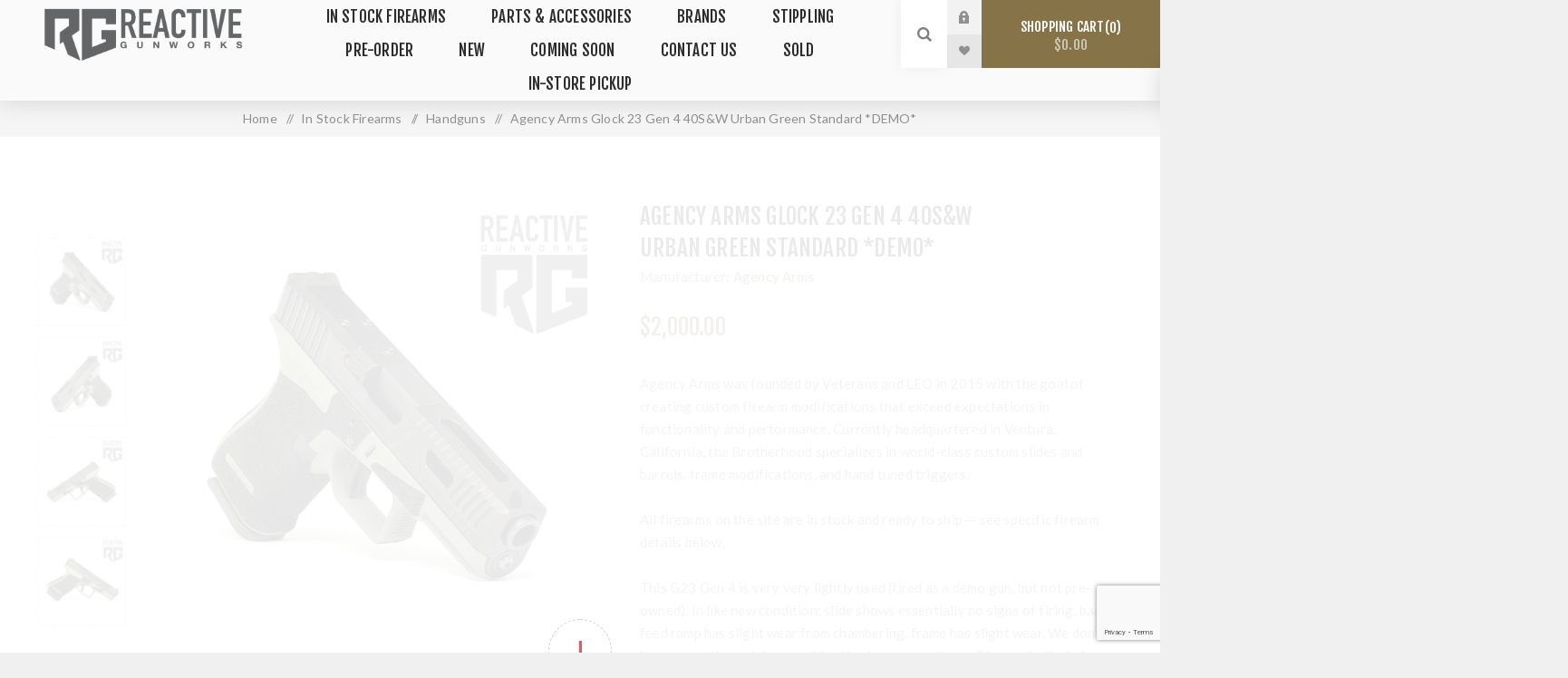

--- FILE ---
content_type: text/html; charset=utf-8
request_url: https://www.reactivegunworks.com/agency-arms-glock-23-gen-4-40sw-urban-green-frame-standard-demo
body_size: 120627
content:



<!DOCTYPE html>
<html lang="en" dir="ltr" class="html-product-details-page">
<head>
    <title>Agency Arms Glock 23 Gen 4 40S&amp;W Urban Green Standard *DEMO* | Reactive Gunworks</title>
    <meta http-equiv="Content-type" content="text/html;charset=UTF-8" />
    <meta name="description" content="&lt;p&gt;Agency Arms was founded by Veterans and LEO in 2015 with the goal of creating custom firearm modifications that exceed expectations in functionality and performance. Currently headquartered in Ventura, California, the Brotherhood specializes in world-class custom slides and barrels, frame modifications, and hand tuned triggers.&lt;/p&gt;&#xD;&#xA;&lt;p&gt;&amp;nbsp;&lt;/p&gt;&#xD;&#xA;All firearms on the site are in stock and ready to ship &#x2014; see specific firearm details below.&#xD;&#xA;&lt;p&gt;&amp;nbsp;&lt;/p&gt;&#xD;&#xA;This G23 Gen 4 is very very lightly used (fired as a demo gun, but not pre-owned). In like new condition; slide shows essentially no signs of firing, barrel feed ramp has slight wear from chambering, frame has slight wear. We don&#x27;t have a round count, but would estimate no more than ~50 rounds, likely fewer. See end pictures for condition.&#xD;&#xA;Used demo guns are very very rare at Reactive, as we obviously specialize in new and unique firearms. We don&#x27;t anticipate selling more like this anytime soon.&#xD;&#xA;&lt;p&gt;&amp;nbsp;&lt;/p&gt;&#xD;&#xA;Important: All firearms must be shipped to a valid FFL. Please provide the address of your preferred FFL as your order shipping address." />
    <meta name="keywords" content="" />
    <meta name="generator" content="nopCommerce" />
    <meta name="viewport" content="width=device-width, initial-scale=1.0, minimum-scale=1.0, maximum-scale=2.0" />
    <link rel="preload" as="font" href="/Themes/Venture/Content/fonts/venture-font.woff" crossorigin />
    <link href="https://fonts.googleapis.com/css?family=Fjalla+One&amp;subset=latin-ext&display=swap" rel="stylesheet" />
    <link href="https://fonts.googleapis.com/css?family=Lato&amp;subset=latin-ext&display=swap" rel="stylesheet" />
    <!-- Google tag (gtag.js) -->
<script async src="https://www.googletagmanager.com/gtag/js?id=G-94LG6ERC4B"></script>
<script>
  window.dataLayer = window.dataLayer || [];
  function gtag(){dataLayer.push(arguments);}
  gtag('js', new Date());

  gtag('config', 'G-94LG6ERC4B');
</script>
<meta property="og:type" content="product" />
<meta property="og:title" content="Agency Arms Glock 23 Gen 4 40S&amp;W Urban Green Standard *DEMO*" />
<meta property="og:description" content="Agency Arms was founded by Veterans and LEO in 2015 with the goal of creating custom firearm modifications that exceed expectations in functionality and performance. Currently headquartered in Ventura, California, the Brotherhood specializes in world-class custom slides and barrels, frame modifications, and hand tuned triggers.@&#xD;&#xA;All firearms on the site are in stock and ready to ship &#x2014; see specific firearm details below.&#xD;&#xA;@&#xD;&#xA;This G23 Gen 4 is very very lightly used (fired as a demo gun, but not pre-owned). In like new condition; slide shows essentially no signs of firing, barrel feed ramp has slight wear from chambering, frame has slight wear. We don&#x27;t have a round count, but would estimate no more than ~50 rounds, likely fewer. See end pictures for condition.&#xD;&#xA;Used demo guns are very very rare at Reactive, as we obviously specialize in new and unique firearms. We don&#x27;t anticipate selling more like this anytime soon.&#xD;&#xA;@&#xD;&#xA;Important: All firearms must be shipped to a valid FFL. Please provide the address of your preferred FFL as your order shipping address." />
<meta property="og:image" content="https://www.reactivegunworks.com/images/thumbs/0006189_agency-arms-glock-23-gen-4-40sw-urban-green-standard-demo_625.jpeg" />
<meta property="og:image:url" content="https://www.reactivegunworks.com/images/thumbs/0006189_agency-arms-glock-23-gen-4-40sw-urban-green-standard-demo_625.jpeg" />
<meta property="og:url" content="https://www.reactivegunworks.com/agency-arms-glock-23-gen-4-40sw-urban-green-frame-standard-demo" />
<meta property="og:site_name" content="Reactive Gunworks" />
<meta property="twitter:card" content="summary" />
<meta property="twitter:site" content="Reactive Gunworks" />
<meta property="twitter:title" content="Agency Arms Glock 23 Gen 4 40S&amp;W Urban Green Standard *DEMO*" />
<meta property="twitter:description" content="Agency Arms was founded by Veterans and LEO in 2015 with the goal of creating custom firearm modifications that exceed expectations in functionality and performance. Currently headquartered in Ventura, California, the Brotherhood specializes in world-class custom slides and barrels, frame modifications, and hand tuned triggers.@&#xD;&#xA;All firearms on the site are in stock and ready to ship &#x2014; see specific firearm details below.&#xD;&#xA;@&#xD;&#xA;This G23 Gen 4 is very very lightly used (fired as a demo gun, but not pre-owned). In like new condition; slide shows essentially no signs of firing, barrel feed ramp has slight wear from chambering, frame has slight wear. We don&#x27;t have a round count, but would estimate no more than ~50 rounds, likely fewer. See end pictures for condition.&#xD;&#xA;Used demo guns are very very rare at Reactive, as we obviously specialize in new and unique firearms. We don&#x27;t anticipate selling more like this anytime soon.&#xD;&#xA;@&#xD;&#xA;Important: All firearms must be shipped to a valid FFL. Please provide the address of your preferred FFL as your order shipping address." />
<meta property="twitter:image" content="https://www.reactivegunworks.com/images/thumbs/0006189_agency-arms-glock-23-gen-4-40sw-urban-green-standard-demo_625.jpeg" />
<meta property="twitter:url" content="https://www.reactivegunworks.com/agency-arms-glock-23-gen-4-40sw-urban-green-frame-standard-demo" />

    

    
    
    
    
    

    


    

    <link rel="stylesheet" type="text/css" href="/css/Product.Head.styles.css?v=fhT2bJXesApMiQme46h6KpkOCFU" />
    



<style>

    .product-details-page .full-description {
        display: none;
    }
    .product-details-page .ui-tabs .full-description {
        display: block;
    }
    .product-details-page .tabhead-full-description {
        display: none;
    }
    

    .product-details-page .product-specs-box {
        display: none;
    }
    .product-details-page .ui-tabs .product-specs-box {
        display: block;
    }
    .product-details-page .ui-tabs .product-specs-box .title {
        display: none;
    }
    
</style><!-- Google tag (gtag.js) -->
<script async src="https://www.googletagmanager.com/gtag/js?id=G-94LG6ERC4B"></script>
<script>
  window.dataLayer = window.dataLayer || [];
  function gtag(){dataLayer.push(arguments);}
  gtag('js', new Date());

  gtag('config', 'G-94LG6ERC4B');
</script>

    <link rel="canonical" href="https://www.reactivegunworks.com/agency-arms-glock-23-gen-4-40sw-urban-green-frame-standard-demo" />

    
    
    <link rel="shortcut icon" href="/icons/icons_0/favicon.ico">
    
    
    <!--Powered by nopCommerce - https://www.nopCommerce.com-->
</head>
<body class="product-details-page-body light-theme">
    <input name="__RequestVerificationToken" type="hidden" value="CfDJ8GGaqVwmOmJLoN1A4D6bvMpGxlctibkcDU6ItaMqHpBk-cCt2wGgFQwp_eiDr2sErREihThfd-FJzatU4hKbtYcsLcrTaT1iWIjwO2X4DmdsPVcrLJErT-5sCi2EAHEuCiKlqGP4tAKRLdufdstl_Hc" />
    <div class="page-loader">
        <div class="loader"></div>
    </div>
    


<div class="ajax-loading-block-window" style="display: none">
</div>
<div id="dialog-notifications-success" title="Notification" style="display:none;">
</div>
<div id="dialog-notifications-error" title="Error" style="display:none;">
</div>
<div id="dialog-notifications-warning" title="Warning" style="display:none;">
</div>
<div id="bar-notification" class="bar-notification-container" data-close="Close">
</div>

<!--[if lte IE 8]>
    <div style="clear:both;height:59px;text-align:center;position:relative;">
        <a href="http://www.microsoft.com/windows/internet-explorer/default.aspx" target="_blank">
            <img src="/Themes/Venture/Content/img/ie_warning.jpg" height="42" width="820" alt="You are using an outdated browser. For a faster, safer browsing experience, upgrade for free today." />
        </a>
    </div>
<![endif]-->

<div class="master-wrapper-page">
    


<div class="header">
    
    <div class="header-upper">
        <div class="header-selectors-wrapper">
            
            
            
            
        </div>
    </div>
    <div class="header-lower ">
        <div class="header-left">
            <div class="header-logo">
                



<a href="/" class="logo">


<img alt="Reactive Gunworks" src="https://reactivegunworks.com/images/thumbs/0006552_RG_HR_Logo_Grey-01.png" /></a>
            </div>
        </div>
        <div class="header-center">
            <div class="header-menu light-layout">
                <div class="close-menu">
                    <div class="mobile-logo">
                        



<a href="/" class="logo">


<img alt="Reactive Gunworks" src="https://reactivegunworks.com/images/thumbs/0006552_RG_HR_Logo_Grey-01.png" /></a>
                    </div>
                    <span>Close</span>
                </div>










    <ul class="mega-menu top-menu"
        data-isRtlEnabled="false"
        data-enableClickForDropDown="false">


<li class="has-sublist">

        <a class="with-subcategories" href="/firearms"><span>In Stock Firearms</span></a>

        <div class="plus-button"></div>
        <div class="sublist-wrap">
            <ul class="sublist">
                <li class="back-button">
                    <span>Back</span>
                </li>
                
        <li class="has-sublist">
            <a href="/handguns" title="Handguns" class="with-subcategories"><span>Handguns</span></a>
            <div class="plus-button"></div>
            <div class="sublist-wrap">
                <ul class="sublist">
                    <li class="back-button">
                        <span>Back</span>
                    </li>
                    
        <li>
            <a class="lastLevelCategory" href="/2011s" title="2011 Pistols"><span>2011 Pistols</span></a>
        </li>
        <li>
            <a class="lastLevelCategory" href="/custom-glock" title="Custom Glocks"><span>Custom Glocks</span></a>
        </li>
        <li>
            <a class="lastLevelCategory" href="/custom-staccatos" title="Custom Staccatos"><span>Custom Staccatos</span></a>
        </li>
        <li>
            <a class="lastLevelCategory" href="/custom-mps" title="Custom M&amp;Ps"><span>Custom M&amp;Ps</span></a>
        </li>
        <li>
            <a class="lastLevelCategory" href="/custom-sig-p365p320" title="Custom SIG P365/P320"><span>Custom SIG P365/P320</span></a>
        </li>
        <li>
            <a class="lastLevelCategory" href="/custom-walther-pdps" title="Custom Walther PDPs"><span>Custom Walther PDPs</span></a>
        </li>
        <li>
            <a class="lastLevelCategory" href="/custom-berettas" title="Custom Berettas"><span>Custom Berettas</span></a>
        </li>
        <li>
            <a class="lastLevelCategory" href="/custom-czs" title="Custom CZs"><span>Custom CZs</span></a>
        </li>
        <li>
            <a class="lastLevelCategory" href="/1911s" title="1911 Pistols"><span>1911 Pistols</span></a>
        </li>
        <li>
            <a class="lastLevelCategory" href="/revolvers" title="Revolvers"><span>Revolvers</span></a>
        </li>


                </ul>
            </div>
        </li>
        <li>
            <a class="lastLevelCategory" href="/shotguns" title="Shotguns"><span>Shotguns</span></a>
        </li>
        <li>
            <a class="lastLevelCategory" href="/rifles" title="Rifles"><span>Rifles</span></a>
        </li>
        <li>
            <a class="lastLevelCategory" href="/ar-pistols" title="AR Pistols"><span>AR Pistols</span></a>
        </li>
        <li>
            <a class="lastLevelCategory" href="/stippled-glock-frames-2" title="Stippled Glock Frames"><span>Stippled Glock Frames</span></a>
        </li>
        <li>
            <a class="lastLevelCategory" href="/sig-fire-control-units" title="SIG Fire Control Units"><span>SIG Fire Control Units</span></a>
        </li>
        <li>
            <a class="lastLevelCategory" href="/lower-receivers" title="Lower Receivers"><span>Lower Receivers</span></a>
        </li>

            </ul>
        </div>

</li>

<li class="has-sublist">

        <a class="with-subcategories" href="/accessories"><span>Parts &amp; Accessories</span></a>

        <div class="plus-button"></div>
        <div class="sublist-wrap">
            <ul class="sublist">
                <li class="back-button">
                    <span>Back</span>
                </li>
                
        <li class="has-sublist">
            <a href="/sights" title="Red Dots, Optic Plates, Sights" class="with-subcategories"><span>Red Dots, Optic Plates, Sights</span></a>
            <div class="plus-button"></div>
            <div class="sublist-wrap">
                <ul class="sublist">
                    <li class="back-button">
                        <span>Back</span>
                    </li>
                    
        <li class="has-sublist">
            <a href="/optics" title="Optics / Red Dot Sights" class="with-subcategories"><span>Optics / Red Dot Sights</span></a>
            <div class="plus-button"></div>
            <div class="sublist-wrap">
                <ul class="sublist">
                    <li class="back-button">
                        <span>Back</span>
                    </li>
                    
        <li>
            <a class="lastLevelCategory" href="/acro-p-2" title="ACRO P-2"><span>ACRO P-2</span></a>
        </li>


                </ul>
            </div>
        </li>
        <li>
            <a class="lastLevelCategory" href="/aos-plates" title="AOS Plates"><span>AOS Plates</span></a>
        </li>
        <li>
            <a class="lastLevelCategory" href="/sights-2" title="Iron Sights"><span>Iron Sights</span></a>
        </li>
        <li>
            <a class="lastLevelCategory" href="/battle-plates" title="Optic Cut Cover Plates"><span>Optic Cut Cover Plates</span></a>
        </li>
        <li>
            <a class="lastLevelCategory" href="/front-sight-plugs" title="Front Sight Plug"><span>Front Sight Plug</span></a>
        </li>
        <li>
            <a class="lastLevelCategory" href="/ios-plates" title="Nighthawk IOS Optic Plates"><span>Nighthawk IOS Optic Plates</span></a>
        </li>
        <li>
            <a class="lastLevelCategory" href="/dpo-plates" title="Staccato 2011 Optic Plates"><span>Staccato 2011 Optic Plates</span></a>
        </li>
        <li>
            <a class="lastLevelCategory" href="/atlas-plates" title="Atlas Gunworks Optic Plates"><span>Atlas Gunworks Optic Plates</span></a>
        </li>
        <li>
            <a class="lastLevelCategory" href="/agency-optic-mounts-aom" title="Agency Optic Mounts (AOM)"><span>Agency Optic Mounts (AOM)</span></a>
        </li>


                </ul>
            </div>
        </li>
        <li class="has-sublist">
            <a href="/barrels-compensators" title="Barrels &amp; Compensators" class="with-subcategories"><span>Barrels &amp; Compensators</span></a>
            <div class="plus-button"></div>
            <div class="sublist-wrap">
                <ul class="sublist">
                    <li class="back-button">
                        <span>Back</span>
                    </li>
                    
        <li class="has-sublist">
            <a href="/barrels" title="Barrels" class="with-subcategories"><span>Barrels</span></a>
            <div class="plus-button"></div>
            <div class="sublist-wrap">
                <ul class="sublist">
                    <li class="back-button">
                        <span>Back</span>
                    </li>
                    
        <li>
            <a class="lastLevelCategory" href="/sage-dynamics-barrel-comp" title="Sage Dynamics Barrel &#x2B; Comp"><span>Sage Dynamics Barrel &#x2B; Comp</span></a>
        </li>
        <li>
            <a class="lastLevelCategory" href="/radian-ramjet-afterburner" title="Radian Ramjet &#x2B; Afterburner"><span>Radian Ramjet &#x2B; Afterburner</span></a>
        </li>


                </ul>
            </div>
        </li>
        <li class="has-sublist">
            <a href="/compensators" title="Compensators" class="with-subcategories"><span>Compensators</span></a>
            <div class="plus-button"></div>
            <div class="sublist-wrap">
                <ul class="sublist">
                    <li class="back-button">
                        <span>Back</span>
                    </li>
                    
        <li>
            <a class="lastLevelCategory" href="/sage-dynamics-comp-package" title="Sage Dynamics Comp Package"><span>Sage Dynamics Comp Package</span></a>
        </li>
        <li>
            <a class="lastLevelCategory" href="/radian-afterburner-ramjet" title="Radian Afterburner &#x2B; Ramjet"><span>Radian Afterburner &#x2B; Ramjet</span></a>
        </li>


                </ul>
            </div>
        </li>
        <li class="has-sublist">
            <a href="/recoil-assembly-parts" title="Recoil Assembly Parts" class="with-subcategories"><span>Recoil Assembly Parts</span></a>
            <div class="plus-button"></div>
            <div class="sublist-wrap">
                <ul class="sublist">
                    <li class="back-button">
                        <span>Back</span>
                    </li>
                    
        <li>
            <a class="lastLevelCategory" href="/recoil-spring-adapters" title="Recoil Spring Adapters"><span>Recoil Spring Adapters</span></a>
        </li>
        <li>
            <a class="lastLevelCategory" href="/recoil-spring-assemblies" title="Recoil Spring Assemblies"><span>Recoil Spring Assemblies</span></a>
        </li>


                </ul>
            </div>
        </li>
        <li>
            <a class="lastLevelCategory" href="/front-sight-plugs-2" title="Front Sight Plugs"><span>Front Sight Plugs</span></a>
        </li>


                </ul>
            </div>
        </li>
        <li class="has-sublist">
            <a href="/magazines-accessories" title="Magazines &amp; Accessories" class="with-subcategories"><span>Magazines &amp; Accessories</span></a>
            <div class="plus-button"></div>
            <div class="sublist-wrap">
                <ul class="sublist">
                    <li class="back-button">
                        <span>Back</span>
                    </li>
                    
        <li>
            <a class="lastLevelCategory" href="/magazines" title="Magazines"><span>Magazines</span></a>
        </li>
        <li>
            <a class="lastLevelCategory" href="/base-pads" title="Base Pads"><span>Base Pads</span></a>
        </li>
        <li>
            <a class="lastLevelCategory" href="/magwells" title="Magwells"><span>Magwells</span></a>
        </li>
        <li>
            <a class="lastLevelCategory" href="/magazine-releases" title="Mag Releases"><span>Mag Releases</span></a>
        </li>


                </ul>
            </div>
        </li>
        <li class="has-sublist">
            <a href="/shotgun-parts" title="Shotgun Parts" class="with-subcategories"><span>Shotgun Parts</span></a>
            <div class="plus-button"></div>
            <div class="sublist-wrap">
                <ul class="sublist">
                    <li class="back-button">
                        <span>Back</span>
                    </li>
                    
        <li>
            <a class="lastLevelCategory" href="/handguards" title="Handguards"><span>Handguards</span></a>
        </li>
        <li>
            <a class="lastLevelCategory" href="/stocks" title="Stocks"><span>Stocks</span></a>
        </li>
        <li>
            <a class="lastLevelCategory" href="/shotgun-optics" title="Shotgun Optics"><span>Shotgun Optics</span></a>
        </li>
        <li>
            <a class="lastLevelCategory" href="/shotgun-lights" title="Shotgun Lights"><span>Shotgun Lights</span></a>
        </li>
        <li>
            <a class="lastLevelCategory" href="/shotgun-screws" title="Shotgun Screws"><span>Shotgun Screws</span></a>
        </li>


                </ul>
            </div>
        </li>
        <li class="has-sublist">
            <a href="/screws" title="Screws" class="with-subcategories"><span>Screws</span></a>
            <div class="plus-button"></div>
            <div class="sublist-wrap">
                <ul class="sublist">
                    <li class="back-button">
                        <span>Back</span>
                    </li>
                    
        <li class="has-sublist">
            <a href="/aos-screws" title="AOS Screws" class="with-subcategories"><span>AOS Screws</span></a>
            <div class="plus-button"></div>
            <div class="sublist-wrap">
                <ul class="sublist">
                    <li class="back-button">
                        <span>Back</span>
                    </li>
                    
        <li>
            <a class="lastLevelCategory" href="/aos-optic-screws" title="AOS Optic Screws"><span>AOS Optic Screws</span></a>
        </li>
        <li>
            <a class="lastLevelCategory" href="/aos-plate-screws" title="AOS Plate Screws"><span>AOS Plate Screws</span></a>
        </li>


                </ul>
            </div>
        </li>
        <li>
            <a class="lastLevelCategory" href="/optic-direct-mount-screws" title="Optic Direct Mount Screws"><span>Optic Direct Mount Screws</span></a>
        </li>
        <li>
            <a class="lastLevelCategory" href="/magwell-compensator-screws" title="Magwell/Comp Screws"><span>Magwell/Comp Screws</span></a>
        </li>
        <li>
            <a class="lastLevelCategory" href="/other-replacement-screws" title="Other Replacement Screws"><span>Other Replacement Screws</span></a>
        </li>


                </ul>
            </div>
        </li>
        <li>
            <a class="lastLevelCategory" href="/triggers" title="Triggers"><span>Triggers</span></a>
        </li>
        <li class="has-sublist">
            <a href="/slides-accessories" title="Slides &amp; Complete Topends" class="with-subcategories"><span>Slides &amp; Complete Topends</span></a>
            <div class="plus-button"></div>
            <div class="sublist-wrap">
                <ul class="sublist">
                    <li class="back-button">
                        <span>Back</span>
                    </li>
                    
        <li>
            <a class="lastLevelCategory" href="/slides-" title="Slides"><span>Slides</span></a>
        </li>
        <li>
            <a class="lastLevelCategory" href="/back-plates" title="Back Plates"><span>Back Plates</span></a>
        </li>


                </ul>
            </div>
        </li>
        <li class="has-sublist">
            <a href="/grips-grip-modules" title="Grips &amp; Grip Modules" class="with-subcategories"><span>Grips &amp; Grip Modules</span></a>
            <div class="plus-button"></div>
            <div class="sublist-wrap">
                <ul class="sublist">
                    <li class="back-button">
                        <span>Back</span>
                    </li>
                    
        <li>
            <a class="lastLevelCategory" href="/grips" title="Grips"><span>Grips</span></a>
        </li>
        <li>
            <a class="lastLevelCategory" href="/grip-modules" title="Grip Modules"><span>Grip Modules</span></a>
        </li>


                </ul>
            </div>
        </li>
        <li class="has-sublist">
            <a href="/lights" title="Lights" class="with-subcategories"><span>Lights</span></a>
            <div class="plus-button"></div>
            <div class="sublist-wrap">
                <ul class="sublist">
                    <li class="back-button">
                        <span>Back</span>
                    </li>
                    
        <li>
            <a class="lastLevelCategory" href="/mounted-lights" title="Mounted Lights"><span>Mounted Lights</span></a>
        </li>
        <li>
            <a class="lastLevelCategory" href="/handheld-lights" title="Handheld Lights"><span>Handheld Lights</span></a>
        </li>


                </ul>
            </div>
        </li>
        <li>
            <a class="lastLevelCategory" href="/cases" title="Cases"><span>Cases</span></a>
        </li>

            </ul>
        </div>

</li>



<li class="has-sublist">

    <a class="with-subcategories" href="/manufacturer/all" title="Brands"><span>Brands</span></a>

        <div class="plus-button"></div>
        <div class="sublist-wrap">
            <ul class="sublist">
                <li class="back-button">
                    <span>Back</span>
                </li>
                    <li>
                        <a href="/agency-arms" title="Agency Arms"><span>Agency Arms</span></a>
                    </li>
                    <li>
                        <a href="/infinity-firearms-svi" title="Infinity Firearms / SVI"><span>Infinity Firearms / SVI</span></a>
                    </li>
                    <li>
                        <a href="/landers-weapon-systems" title="Landers Weapon Systems"><span>Landers Weapon Systems</span></a>
                    </li>
                    <li>
                        <a href="/nighthawk-custom" title="Nighthawk Custom"><span>Nighthawk Custom</span></a>
                    </li>
                    <li>
                        <a href="/atlas-gunworks" title="Atlas Gunworks"><span>Atlas Gunworks</span></a>
                    </li>
                    <li>
                        <a href="/fowler-industries" title="Fowler Industries"><span>Fowler Industries</span></a>
                    </li>
                    <li>
                        <a href="/zerm%C3%A4tt-arms" title="Zerm&#xE4;tt Arms"><span>Zerm&#xE4;tt Arms</span></a>
                    </li>
                    <li>
                        <a href="/monsoon-tactical" title="Monsoon Tactical"><span>Monsoon Tactical</span></a>
                    </li>
                    <li>
                        <a href="/vulcan-machine-werks" title="Vulcan Machine Werks"><span>Vulcan Machine Werks</span></a>
                    </li>
                    <li>
                        <a href="/dave-modz-customs" title="Dave Modz Customs"><span>Dave Modz Customs</span></a>
                    </li>
                    <li>
                        <a href="/radian-weapons" title="Radian Weapons"><span>Radian Weapons</span></a>
                    </li>
                    <li>
                        <a href="/wrmfzy" title="WRMFZY"><span>WRMFZY</span></a>
                    </li>
                    <li>
                        <a href="/dark-forge" title="Dark Forge"><span>Dark Forge</span></a>
                    </li>
                    <li>
                        <a href="/cnc-gunworks" title="CNC Gunworks"><span>CNC Gunworks</span></a>
                    </li>
                    <li>
                        <a href="/race-city-defense" title="Race City Defense"><span>Race City Defense</span></a>
                    </li>
                    <li>
                        <a href="/miller-precision" title="Miller Precision"><span>Miller Precision</span></a>
                    </li>
                    <li>
                        <a href="/bg-defense" title="BG Defense"><span>BG Defense</span></a>
                    </li>
                    <li>
                        <a href="/cardinal-arms" title="Cardinal Arms"><span>Cardinal Arms</span></a>
                    </li>
                    <li>
                        <a href="/jacob-grey" title="Jacob Grey"><span>Jacob Grey</span></a>
                    </li>
                    <li>
                        <a href="/blackbeards-customs" title="Blackbeards Customs"><span>Blackbeards Customs</span></a>
                    </li>
                    <li>
                        <a href="/lead-baron-customs" title="Lead Baron Customs"><span>Lead Baron Customs</span></a>
                    </li>
                    <li>
                        <a href="/astra-defense-group" title="ASTRA Defense Group"><span>ASTRA Defense Group</span></a>
                    </li>
                    <li>
                        <a href="/one-thousand-ships" title="One Thousand Ships"><span>One Thousand Ships</span></a>
                    </li>
                    <li>
                        <a href="/hodge-defense-systems-inc" title="Hodge Defense Systems Inc."><span>Hodge Defense Systems Inc.</span></a>
                    </li>
                    <li>
                        <a href="/alpha-american-firearms" title="Alpha American Firearms"><span>Alpha American Firearms</span></a>
                    </li>

                    <li>
                        <a class="view-all" href="/manufacturer/all" title="View All">
                            <span>View All</span>
                        </a>
                    </li>
            </ul>
        </div>
</li>

<li class=" has-sublist">

    <a href="/stippling" class="with-subcategories" title="Stippling" ><span> Stippling</span></a>

        <div class="plus-button"></div>
        <div class="sublist-wrap">
            <ul class="sublist">
                <li class="back-button">
                    <span>Back</span>
                </li>


<li class=" ">

    <a href="/stippled-glock-frames" class="" title="Stippled Glock Frames" ><span> Stippled Glock Frames</span></a>

</li>



<li class=" ">

    <a href="/stippled-sig-grips" class="" title="Stippled Sig Grips" ><span> Stippled Sig Grips</span></a>

</li>



<li class=" ">

    <a href="/custom-work" class="" title="Custom Stipple Work" ><span> Custom Stipple Work</span></a>

</li>

            </ul>
        </div>
</li>



<li class=" ">

    <a href="/custom-order-pre-order" class="" title="Pre-Order" ><span> Pre-Order</span></a>

</li>



<li class=" ">

    <a href="/newproducts" class="" title="New" ><span> New</span></a>

</li>



<li class=" ">

    <a href="/coming-soon" class="" title="Coming Soon" ><span> Coming Soon</span></a>

</li>



<li class=" ">

    <a href="/contactus" class="" title="Contact Us" ><span> Contact Us</span></a>

</li>



<li class=" ">

    <a href="/sold" class="" title="Sold" ><span> Sold</span></a>

</li>



<li class=" ">

    <a href="https://calendly.com/reactivegunworks/appointment" class="" title="In-Store Pickup"  target="_blank" ><span> In-Store Pickup</span></a>

</li>


        
    </ul>
    <div class="menu-title"><span>Menu</span></div>
    <ul class="mega-menu-responsive top-menu">


<li class="has-sublist">

        <a class="with-subcategories" href="/firearms"><span>In Stock Firearms</span></a>

        <div class="plus-button"></div>
        <div class="sublist-wrap">
            <ul class="sublist">
                <li class="back-button">
                    <span>Back</span>
                </li>
                
        <li class="has-sublist">
            <a href="/handguns" title="Handguns" class="with-subcategories"><span>Handguns</span></a>
            <div class="plus-button"></div>
            <div class="sublist-wrap">
                <ul class="sublist">
                    <li class="back-button">
                        <span>Back</span>
                    </li>
                    
        <li>
            <a class="lastLevelCategory" href="/2011s" title="2011 Pistols"><span>2011 Pistols</span></a>
        </li>
        <li>
            <a class="lastLevelCategory" href="/custom-glock" title="Custom Glocks"><span>Custom Glocks</span></a>
        </li>
        <li>
            <a class="lastLevelCategory" href="/custom-staccatos" title="Custom Staccatos"><span>Custom Staccatos</span></a>
        </li>
        <li>
            <a class="lastLevelCategory" href="/custom-mps" title="Custom M&amp;Ps"><span>Custom M&amp;Ps</span></a>
        </li>
        <li>
            <a class="lastLevelCategory" href="/custom-sig-p365p320" title="Custom SIG P365/P320"><span>Custom SIG P365/P320</span></a>
        </li>
        <li>
            <a class="lastLevelCategory" href="/custom-walther-pdps" title="Custom Walther PDPs"><span>Custom Walther PDPs</span></a>
        </li>
        <li>
            <a class="lastLevelCategory" href="/custom-berettas" title="Custom Berettas"><span>Custom Berettas</span></a>
        </li>
        <li>
            <a class="lastLevelCategory" href="/custom-czs" title="Custom CZs"><span>Custom CZs</span></a>
        </li>
        <li>
            <a class="lastLevelCategory" href="/1911s" title="1911 Pistols"><span>1911 Pistols</span></a>
        </li>
        <li>
            <a class="lastLevelCategory" href="/revolvers" title="Revolvers"><span>Revolvers</span></a>
        </li>


                </ul>
            </div>
        </li>
        <li>
            <a class="lastLevelCategory" href="/shotguns" title="Shotguns"><span>Shotguns</span></a>
        </li>
        <li>
            <a class="lastLevelCategory" href="/rifles" title="Rifles"><span>Rifles</span></a>
        </li>
        <li>
            <a class="lastLevelCategory" href="/ar-pistols" title="AR Pistols"><span>AR Pistols</span></a>
        </li>
        <li>
            <a class="lastLevelCategory" href="/stippled-glock-frames-2" title="Stippled Glock Frames"><span>Stippled Glock Frames</span></a>
        </li>
        <li>
            <a class="lastLevelCategory" href="/sig-fire-control-units" title="SIG Fire Control Units"><span>SIG Fire Control Units</span></a>
        </li>
        <li>
            <a class="lastLevelCategory" href="/lower-receivers" title="Lower Receivers"><span>Lower Receivers</span></a>
        </li>

            </ul>
        </div>

</li>

<li class="has-sublist">

        <a class="with-subcategories" href="/accessories"><span>Parts &amp; Accessories</span></a>

        <div class="plus-button"></div>
        <div class="sublist-wrap">
            <ul class="sublist">
                <li class="back-button">
                    <span>Back</span>
                </li>
                
        <li class="has-sublist">
            <a href="/sights" title="Red Dots, Optic Plates, Sights" class="with-subcategories"><span>Red Dots, Optic Plates, Sights</span></a>
            <div class="plus-button"></div>
            <div class="sublist-wrap">
                <ul class="sublist">
                    <li class="back-button">
                        <span>Back</span>
                    </li>
                    
        <li class="has-sublist">
            <a href="/optics" title="Optics / Red Dot Sights" class="with-subcategories"><span>Optics / Red Dot Sights</span></a>
            <div class="plus-button"></div>
            <div class="sublist-wrap">
                <ul class="sublist">
                    <li class="back-button">
                        <span>Back</span>
                    </li>
                    
        <li>
            <a class="lastLevelCategory" href="/acro-p-2" title="ACRO P-2"><span>ACRO P-2</span></a>
        </li>


                </ul>
            </div>
        </li>
        <li>
            <a class="lastLevelCategory" href="/aos-plates" title="AOS Plates"><span>AOS Plates</span></a>
        </li>
        <li>
            <a class="lastLevelCategory" href="/sights-2" title="Iron Sights"><span>Iron Sights</span></a>
        </li>
        <li>
            <a class="lastLevelCategory" href="/battle-plates" title="Optic Cut Cover Plates"><span>Optic Cut Cover Plates</span></a>
        </li>
        <li>
            <a class="lastLevelCategory" href="/front-sight-plugs" title="Front Sight Plug"><span>Front Sight Plug</span></a>
        </li>
        <li>
            <a class="lastLevelCategory" href="/ios-plates" title="Nighthawk IOS Optic Plates"><span>Nighthawk IOS Optic Plates</span></a>
        </li>
        <li>
            <a class="lastLevelCategory" href="/dpo-plates" title="Staccato 2011 Optic Plates"><span>Staccato 2011 Optic Plates</span></a>
        </li>
        <li>
            <a class="lastLevelCategory" href="/atlas-plates" title="Atlas Gunworks Optic Plates"><span>Atlas Gunworks Optic Plates</span></a>
        </li>
        <li>
            <a class="lastLevelCategory" href="/agency-optic-mounts-aom" title="Agency Optic Mounts (AOM)"><span>Agency Optic Mounts (AOM)</span></a>
        </li>


                </ul>
            </div>
        </li>
        <li class="has-sublist">
            <a href="/barrels-compensators" title="Barrels &amp; Compensators" class="with-subcategories"><span>Barrels &amp; Compensators</span></a>
            <div class="plus-button"></div>
            <div class="sublist-wrap">
                <ul class="sublist">
                    <li class="back-button">
                        <span>Back</span>
                    </li>
                    
        <li class="has-sublist">
            <a href="/barrels" title="Barrels" class="with-subcategories"><span>Barrels</span></a>
            <div class="plus-button"></div>
            <div class="sublist-wrap">
                <ul class="sublist">
                    <li class="back-button">
                        <span>Back</span>
                    </li>
                    
        <li>
            <a class="lastLevelCategory" href="/sage-dynamics-barrel-comp" title="Sage Dynamics Barrel &#x2B; Comp"><span>Sage Dynamics Barrel &#x2B; Comp</span></a>
        </li>
        <li>
            <a class="lastLevelCategory" href="/radian-ramjet-afterburner" title="Radian Ramjet &#x2B; Afterburner"><span>Radian Ramjet &#x2B; Afterburner</span></a>
        </li>


                </ul>
            </div>
        </li>
        <li class="has-sublist">
            <a href="/compensators" title="Compensators" class="with-subcategories"><span>Compensators</span></a>
            <div class="plus-button"></div>
            <div class="sublist-wrap">
                <ul class="sublist">
                    <li class="back-button">
                        <span>Back</span>
                    </li>
                    
        <li>
            <a class="lastLevelCategory" href="/sage-dynamics-comp-package" title="Sage Dynamics Comp Package"><span>Sage Dynamics Comp Package</span></a>
        </li>
        <li>
            <a class="lastLevelCategory" href="/radian-afterburner-ramjet" title="Radian Afterburner &#x2B; Ramjet"><span>Radian Afterburner &#x2B; Ramjet</span></a>
        </li>


                </ul>
            </div>
        </li>
        <li class="has-sublist">
            <a href="/recoil-assembly-parts" title="Recoil Assembly Parts" class="with-subcategories"><span>Recoil Assembly Parts</span></a>
            <div class="plus-button"></div>
            <div class="sublist-wrap">
                <ul class="sublist">
                    <li class="back-button">
                        <span>Back</span>
                    </li>
                    
        <li>
            <a class="lastLevelCategory" href="/recoil-spring-adapters" title="Recoil Spring Adapters"><span>Recoil Spring Adapters</span></a>
        </li>
        <li>
            <a class="lastLevelCategory" href="/recoil-spring-assemblies" title="Recoil Spring Assemblies"><span>Recoil Spring Assemblies</span></a>
        </li>


                </ul>
            </div>
        </li>
        <li>
            <a class="lastLevelCategory" href="/front-sight-plugs-2" title="Front Sight Plugs"><span>Front Sight Plugs</span></a>
        </li>


                </ul>
            </div>
        </li>
        <li class="has-sublist">
            <a href="/magazines-accessories" title="Magazines &amp; Accessories" class="with-subcategories"><span>Magazines &amp; Accessories</span></a>
            <div class="plus-button"></div>
            <div class="sublist-wrap">
                <ul class="sublist">
                    <li class="back-button">
                        <span>Back</span>
                    </li>
                    
        <li>
            <a class="lastLevelCategory" href="/magazines" title="Magazines"><span>Magazines</span></a>
        </li>
        <li>
            <a class="lastLevelCategory" href="/base-pads" title="Base Pads"><span>Base Pads</span></a>
        </li>
        <li>
            <a class="lastLevelCategory" href="/magwells" title="Magwells"><span>Magwells</span></a>
        </li>
        <li>
            <a class="lastLevelCategory" href="/magazine-releases" title="Mag Releases"><span>Mag Releases</span></a>
        </li>


                </ul>
            </div>
        </li>
        <li class="has-sublist">
            <a href="/shotgun-parts" title="Shotgun Parts" class="with-subcategories"><span>Shotgun Parts</span></a>
            <div class="plus-button"></div>
            <div class="sublist-wrap">
                <ul class="sublist">
                    <li class="back-button">
                        <span>Back</span>
                    </li>
                    
        <li>
            <a class="lastLevelCategory" href="/handguards" title="Handguards"><span>Handguards</span></a>
        </li>
        <li>
            <a class="lastLevelCategory" href="/stocks" title="Stocks"><span>Stocks</span></a>
        </li>
        <li>
            <a class="lastLevelCategory" href="/shotgun-optics" title="Shotgun Optics"><span>Shotgun Optics</span></a>
        </li>
        <li>
            <a class="lastLevelCategory" href="/shotgun-lights" title="Shotgun Lights"><span>Shotgun Lights</span></a>
        </li>
        <li>
            <a class="lastLevelCategory" href="/shotgun-screws" title="Shotgun Screws"><span>Shotgun Screws</span></a>
        </li>


                </ul>
            </div>
        </li>
        <li class="has-sublist">
            <a href="/screws" title="Screws" class="with-subcategories"><span>Screws</span></a>
            <div class="plus-button"></div>
            <div class="sublist-wrap">
                <ul class="sublist">
                    <li class="back-button">
                        <span>Back</span>
                    </li>
                    
        <li class="has-sublist">
            <a href="/aos-screws" title="AOS Screws" class="with-subcategories"><span>AOS Screws</span></a>
            <div class="plus-button"></div>
            <div class="sublist-wrap">
                <ul class="sublist">
                    <li class="back-button">
                        <span>Back</span>
                    </li>
                    
        <li>
            <a class="lastLevelCategory" href="/aos-optic-screws" title="AOS Optic Screws"><span>AOS Optic Screws</span></a>
        </li>
        <li>
            <a class="lastLevelCategory" href="/aos-plate-screws" title="AOS Plate Screws"><span>AOS Plate Screws</span></a>
        </li>


                </ul>
            </div>
        </li>
        <li>
            <a class="lastLevelCategory" href="/optic-direct-mount-screws" title="Optic Direct Mount Screws"><span>Optic Direct Mount Screws</span></a>
        </li>
        <li>
            <a class="lastLevelCategory" href="/magwell-compensator-screws" title="Magwell/Comp Screws"><span>Magwell/Comp Screws</span></a>
        </li>
        <li>
            <a class="lastLevelCategory" href="/other-replacement-screws" title="Other Replacement Screws"><span>Other Replacement Screws</span></a>
        </li>


                </ul>
            </div>
        </li>
        <li>
            <a class="lastLevelCategory" href="/triggers" title="Triggers"><span>Triggers</span></a>
        </li>
        <li class="has-sublist">
            <a href="/slides-accessories" title="Slides &amp; Complete Topends" class="with-subcategories"><span>Slides &amp; Complete Topends</span></a>
            <div class="plus-button"></div>
            <div class="sublist-wrap">
                <ul class="sublist">
                    <li class="back-button">
                        <span>Back</span>
                    </li>
                    
        <li>
            <a class="lastLevelCategory" href="/slides-" title="Slides"><span>Slides</span></a>
        </li>
        <li>
            <a class="lastLevelCategory" href="/back-plates" title="Back Plates"><span>Back Plates</span></a>
        </li>


                </ul>
            </div>
        </li>
        <li class="has-sublist">
            <a href="/grips-grip-modules" title="Grips &amp; Grip Modules" class="with-subcategories"><span>Grips &amp; Grip Modules</span></a>
            <div class="plus-button"></div>
            <div class="sublist-wrap">
                <ul class="sublist">
                    <li class="back-button">
                        <span>Back</span>
                    </li>
                    
        <li>
            <a class="lastLevelCategory" href="/grips" title="Grips"><span>Grips</span></a>
        </li>
        <li>
            <a class="lastLevelCategory" href="/grip-modules" title="Grip Modules"><span>Grip Modules</span></a>
        </li>


                </ul>
            </div>
        </li>
        <li class="has-sublist">
            <a href="/lights" title="Lights" class="with-subcategories"><span>Lights</span></a>
            <div class="plus-button"></div>
            <div class="sublist-wrap">
                <ul class="sublist">
                    <li class="back-button">
                        <span>Back</span>
                    </li>
                    
        <li>
            <a class="lastLevelCategory" href="/mounted-lights" title="Mounted Lights"><span>Mounted Lights</span></a>
        </li>
        <li>
            <a class="lastLevelCategory" href="/handheld-lights" title="Handheld Lights"><span>Handheld Lights</span></a>
        </li>


                </ul>
            </div>
        </li>
        <li>
            <a class="lastLevelCategory" href="/cases" title="Cases"><span>Cases</span></a>
        </li>

            </ul>
        </div>

</li>



<li class="has-sublist">

    <a class="with-subcategories" href="/manufacturer/all" title="Brands"><span>Brands</span></a>

        <div class="plus-button"></div>
        <div class="sublist-wrap">
            <ul class="sublist">
                <li class="back-button">
                    <span>Back</span>
                </li>
                    <li>
                        <a href="/agency-arms" title="Agency Arms"><span>Agency Arms</span></a>
                    </li>
                    <li>
                        <a href="/infinity-firearms-svi" title="Infinity Firearms / SVI"><span>Infinity Firearms / SVI</span></a>
                    </li>
                    <li>
                        <a href="/landers-weapon-systems" title="Landers Weapon Systems"><span>Landers Weapon Systems</span></a>
                    </li>
                    <li>
                        <a href="/nighthawk-custom" title="Nighthawk Custom"><span>Nighthawk Custom</span></a>
                    </li>
                    <li>
                        <a href="/atlas-gunworks" title="Atlas Gunworks"><span>Atlas Gunworks</span></a>
                    </li>
                    <li>
                        <a href="/fowler-industries" title="Fowler Industries"><span>Fowler Industries</span></a>
                    </li>
                    <li>
                        <a href="/zerm%C3%A4tt-arms" title="Zerm&#xE4;tt Arms"><span>Zerm&#xE4;tt Arms</span></a>
                    </li>
                    <li>
                        <a href="/monsoon-tactical" title="Monsoon Tactical"><span>Monsoon Tactical</span></a>
                    </li>
                    <li>
                        <a href="/vulcan-machine-werks" title="Vulcan Machine Werks"><span>Vulcan Machine Werks</span></a>
                    </li>
                    <li>
                        <a href="/dave-modz-customs" title="Dave Modz Customs"><span>Dave Modz Customs</span></a>
                    </li>
                    <li>
                        <a href="/radian-weapons" title="Radian Weapons"><span>Radian Weapons</span></a>
                    </li>
                    <li>
                        <a href="/wrmfzy" title="WRMFZY"><span>WRMFZY</span></a>
                    </li>
                    <li>
                        <a href="/dark-forge" title="Dark Forge"><span>Dark Forge</span></a>
                    </li>
                    <li>
                        <a href="/cnc-gunworks" title="CNC Gunworks"><span>CNC Gunworks</span></a>
                    </li>
                    <li>
                        <a href="/race-city-defense" title="Race City Defense"><span>Race City Defense</span></a>
                    </li>
                    <li>
                        <a href="/miller-precision" title="Miller Precision"><span>Miller Precision</span></a>
                    </li>
                    <li>
                        <a href="/bg-defense" title="BG Defense"><span>BG Defense</span></a>
                    </li>
                    <li>
                        <a href="/cardinal-arms" title="Cardinal Arms"><span>Cardinal Arms</span></a>
                    </li>
                    <li>
                        <a href="/jacob-grey" title="Jacob Grey"><span>Jacob Grey</span></a>
                    </li>
                    <li>
                        <a href="/blackbeards-customs" title="Blackbeards Customs"><span>Blackbeards Customs</span></a>
                    </li>
                    <li>
                        <a href="/lead-baron-customs" title="Lead Baron Customs"><span>Lead Baron Customs</span></a>
                    </li>
                    <li>
                        <a href="/astra-defense-group" title="ASTRA Defense Group"><span>ASTRA Defense Group</span></a>
                    </li>
                    <li>
                        <a href="/one-thousand-ships" title="One Thousand Ships"><span>One Thousand Ships</span></a>
                    </li>
                    <li>
                        <a href="/hodge-defense-systems-inc" title="Hodge Defense Systems Inc."><span>Hodge Defense Systems Inc.</span></a>
                    </li>
                    <li>
                        <a href="/alpha-american-firearms" title="Alpha American Firearms"><span>Alpha American Firearms</span></a>
                    </li>

                    <li>
                        <a class="view-all" href="/manufacturer/all" title="View All">
                            <span>View All</span>
                        </a>
                    </li>
            </ul>
        </div>
</li>

<li class=" has-sublist">

    <a href="/stippling" class="with-subcategories" title="Stippling" ><span> Stippling</span></a>

        <div class="plus-button"></div>
        <div class="sublist-wrap">
            <ul class="sublist">
                <li class="back-button">
                    <span>Back</span>
                </li>


<li class=" ">

    <a href="/stippled-glock-frames" class="" title="Stippled Glock Frames" ><span> Stippled Glock Frames</span></a>

</li>



<li class=" ">

    <a href="/stippled-sig-grips" class="" title="Stippled Sig Grips" ><span> Stippled Sig Grips</span></a>

</li>



<li class=" ">

    <a href="/custom-work" class="" title="Custom Stipple Work" ><span> Custom Stipple Work</span></a>

</li>

            </ul>
        </div>
</li>



<li class=" ">

    <a href="/custom-order-pre-order" class="" title="Pre-Order" ><span> Pre-Order</span></a>

</li>



<li class=" ">

    <a href="/newproducts" class="" title="New" ><span> New</span></a>

</li>



<li class=" ">

    <a href="/coming-soon" class="" title="Coming Soon" ><span> Coming Soon</span></a>

</li>



<li class=" ">

    <a href="/contactus" class="" title="Contact Us" ><span> Contact Us</span></a>

</li>



<li class=" ">

    <a href="/sold" class="" title="Sold" ><span> Sold</span></a>

</li>



<li class=" ">

    <a href="https://calendly.com/reactivegunworks/appointment" class="" title="In-Store Pickup"  target="_blank" ><span> In-Store Pickup</span></a>

</li>


        
    </ul>
                <div class="mobile-menu-items">
                    
<div class="header-links">
    <div class="header-links-box">
        <div class="header-links-box-top not-authenticated ">
        	
                <div class="header-link-wrapper login"><a href="/login?returnUrl=%2Fagency-arms-glock-23-gen-4-40sw-urban-green-frame-standard-demo" title="Log in" class="ico-login">Log in</a></div>
                    <div class="header-link-wrapper register"><a href="/register?returnUrl=%2Fagency-arms-glock-23-gen-4-40sw-urban-green-frame-standard-demo" title="Register" class="ico-register">Register</a></div>
        </div>
            <div class="header-links-box-bottom">
                <div class="header-link-wrapper ">
                    <a href="/wishlist" title="Wishlist" class="ico-wishlist">
                        <span class="wishlist-label">Wishlist</span>
                        <span class="wishlist-qty">(0)</span>
                    </a>
                </div>
            </div>
        
    </div>
        
</div>

                </div>
            </div>
        </div>
        <div class="header-right ">
            <div class="search-box store-search-box">
                <form method="get" id="small-search-box-form" action="/search">
        <input type="search" class="search-box-text" id="small-searchterms" autocomplete="off" name="q" placeholder="Search store" aria-label="Search store" />
        <button type="submit" class="button-1 search-box-button">Search</button>
            
            
</form>
                <div class="search-opener">Search</div>
            </div>
            
<div class="header-links">
    <div class="header-links-box">
        <div class="header-links-box-top not-authenticated ">
        	
                <div class="header-link-wrapper login"><a href="/login?returnUrl=%2Fagency-arms-glock-23-gen-4-40sw-urban-green-frame-standard-demo" title="Log in" class="ico-login">Log in</a></div>
                    <div class="header-link-wrapper register"><a href="/register?returnUrl=%2Fagency-arms-glock-23-gen-4-40sw-urban-green-frame-standard-demo" title="Register" class="ico-register">Register</a></div>
        </div>
            <div class="header-links-box-bottom">
                <div class="header-link-wrapper ">
                    <a href="/wishlist" title="Wishlist" class="ico-wishlist">
                        <span class="wishlist-label">Wishlist</span>
                        <span class="wishlist-qty">(0)</span>
                    </a>
                </div>
            </div>
        
    </div>
        
</div>

            


<div class="cart-wrapper" id="flyout-cart" data-removeItemFromCartUrl="/VentureTheme/RemoveItemFromCart" data-flyoutCartUrl="/VentureTheme/FlyoutShoppingCart">
    <div id="topcartlink">
        <a href="/cart" class="ico-cart">
            Shopping cart<span id="CartQuantityBox" class="cart-qty"><span class="cart-qty-number">0</span></span>
            <span class="cart-total">$0.00</span>
        </a>
    </div>
    <div class="flyout-cart">
        <div class="mini-shopping-cart">
            <div class="count">
You have no items in your shopping cart.            </div>
        </div>
    </div>
</div>
        </div>
    </div>
</div>
    
    <div class="overlayOffCanvas"></div>
    <div class="responsive-nav-wrapper-parent">
        <div class="responsive-nav-wrapper">
            <div class="menu-title">
                <span>Menu</span>
            </div>
            <div class="mobile-logo">
                



<a href="/" class="logo">


<img alt="Reactive Gunworks" src="https://reactivegunworks.com/images/thumbs/0006552_RG_HR_Logo_Grey-01.png" /></a>
            </div>
            <div class="search-wrap">
                <span>Search</span>
            </div>
                <div class="shopping-cart-link">
                    <a href="/cart">Shopping cart</a>
                </div>
        </div>
    </div>
    <div class="master-wrapper-content">
        


    
    
    
    

<div class="ajaxCartInfo" data-getAjaxCartButtonUrl="/NopAjaxCart/GetAjaxCartButtonsAjax"
     data-productPageAddToCartButtonSelector=".add-to-cart-button"
     data-productBoxAddToCartButtonSelector=".product-box-add-to-cart-button"
     data-productBoxProductItemElementSelector=".product-item"
     data-useNopNotification="False"
     data-nopNotificationCartResource="The product has been added to your &lt;a href=&quot;/cart&quot;&gt;shopping cart&lt;/a&gt;"
     data-nopNotificationWishlistResource="The product has been added to your &lt;a href=&quot;/wishlist&quot;&gt;wishlist&lt;/a&gt;"
     data-enableOnProductPage="True"
     data-enableOnCatalogPages="True"
     data-miniShoppingCartQuatityFormattingResource="({0})"
     data-miniWishlistQuatityFormattingResource="({0})"
     data-addToWishlistButtonSelector=".add-to-wishlist-button">
</div>

<input id="addProductVariantToCartUrl" name="addProductVariantToCartUrl" type="hidden" value="/AddProductFromProductDetailsPageToCartAjax" />
<input id="addProductToCartUrl" name="addProductToCartUrl" type="hidden" value="/AddProductToCartAjax" />
<input id="miniShoppingCartUrl" name="miniShoppingCartUrl" type="hidden" value="/MiniShoppingCart" />
<input id="flyoutShoppingCartUrl" name="flyoutShoppingCartUrl" type="hidden" value="/NopAjaxCartFlyoutShoppingCart" />
<input id="checkProductAttributesUrl" name="checkProductAttributesUrl" type="hidden" value="/CheckIfProductOrItsAssociatedProductsHasAttributes" />
<input id="getMiniProductDetailsViewUrl" name="getMiniProductDetailsViewUrl" type="hidden" value="/GetMiniProductDetailsView" />
<input id="flyoutShoppingCartPanelSelector" name="flyoutShoppingCartPanelSelector" type="hidden" value="#flyout-cart" />
<input id="shoppingCartMenuLinkSelector" name="shoppingCartMenuLinkSelector" type="hidden" value="span.cart-qty" />
<input id="wishlistMenuLinkSelector" name="wishlistMenuLinkSelector" type="hidden" value="span.wishlist-qty" />














<div id="product-ribbon-info" data-productid="1318"
     data-productboxselector=".product-item, .item-holder"
     data-productboxpicturecontainerselector=".picture, .item-picture"
     data-productpagepicturesparentcontainerselector=".product-essential"
     data-productpagebugpicturecontainerselector=".picture"
     data-retrieveproductribbonsurl="/RetrieveProductRibbons">
</div>

    
    
    
    
    
    
    

<div class="quickViewData" data-productselector=".product-item"
     data-productselectorchild=".buttons"
     data-retrievequickviewurl="/quickviewdata"
     data-quickviewbuttontext="Quick View"
     data-quickviewbuttontitle="Quick View"
     data-isquickviewpopupdraggable="False"
     data-enablequickviewpopupoverlay="True"
     data-accordionpanelsheightstyle="content"
     data-getquickviewbuttonroute="/getquickviewbutton">
</div>
        
        
        
        <div class="breadcrumb">
            <ul itemscope itemtype="http://schema.org/BreadcrumbList">
                
                <li>
                    <span>
                        <a href="/">
                            <span>Home</span>
                        </a>
                    </span>
                    <span class="delimiter">/</span>
                </li>
                    <li itemprop="itemListElement" itemscope itemtype="http://schema.org/ListItem">
                        <a href="/firearms" itemprop="item">
                            <span itemprop="name">In Stock Firearms</span>
                        </a>
                        <span class="delimiter">/</span>
                        <meta itemprop="position" content="1" />
                    </li>
                    <li itemprop="itemListElement" itemscope itemtype="http://schema.org/ListItem">
                        <a href="/handguns" itemprop="item">
                            <span itemprop="name">Handguns</span>
                        </a>
                        <span class="delimiter">/</span>
                        <meta itemprop="position" content="2" />
                    </li>
                
                <li itemprop="itemListElement" itemscope itemtype="http://schema.org/ListItem">
                    <strong class="current-item" itemprop="name">Agency Arms Glock 23 Gen 4 40S&amp;W Urban Green Standard *DEMO*</strong>
                    <span itemprop="item" itemscope itemtype="http://schema.org/Thing" 
                          id="/agency-arms-glock-23-gen-4-40sw-urban-green-frame-standard-demo">
                    </span>
                    <meta itemprop="position" content="3" />
                    
                </li>
            </ul>
    </div>


    

        <div class="master-column-wrapper">
            

<div class="center-1">
    
    




<!--product breadcrumb-->

<div class="page product-details-page">
    <div class="page-body">
        
        <form method="post" id="product-details-form" action="/agency-arms-glock-23-gen-4-40sw-urban-green-frame-standard-demo">



<!--Microdata-->
<div  itemscope itemtype="http://schema.org/Product">
    <meta itemprop="name" content="Agency Arms Glock 23 Gen 4 40S&amp;W Urban Green Standard *DEMO*"/>
    <meta itemprop="sku" content="AA23G4-U-GRFR-S"/>
    <meta itemprop="gtin"/>
    <meta itemprop="mpn"/>
    <meta itemprop="description" content="&lt;p&gt;Agency Arms was founded by Veterans and LEO in 2015 with the goal of creating custom firearm modifications that exceed expectations in functionality and performance. Currently headquartered in Ventura, California, the Brotherhood specializes in world-class custom slides and barrels, frame modifications, and hand tuned triggers.&lt;/p&gt;&#xD;&#xA;&lt;p&gt;&amp;nbsp;&lt;/p&gt;&#xD;&#xA;All firearms on the site are in stock and ready to ship &#x2014; see specific firearm details below.&#xD;&#xA;&lt;p&gt;&amp;nbsp;&lt;/p&gt;&#xD;&#xA;This G23 Gen 4 is very very lightly used (fired as a demo gun, but not pre-owned). In like new condition; slide shows essentially no signs of firing, barrel feed ramp has slight wear from chambering, frame has slight wear. We don&#x27;t have a round count, but would estimate no more than ~50 rounds, likely fewer. See end pictures for condition.&#xD;&#xA;Used demo guns are very very rare at Reactive, as we obviously specialize in new and unique firearms. We don&#x27;t anticipate selling more like this anytime soon.&#xD;&#xA;&lt;p&gt;&amp;nbsp;&lt;/p&gt;&#xD;&#xA;Important: All firearms must be shipped to a valid FFL. Please provide the address of your preferred FFL as your order shipping address."/>
    <meta itemprop="image" content="https://www.reactivegunworks.com/images/thumbs/0006189_agency-arms-glock-23-gen-4-40sw-urban-green-standard-demo_625.jpeg"/>
        <meta itemprop="brand" content="Agency Arms"/>
    <div itemprop="offers" itemscope itemtype="http://schema.org/Offer">
        <meta itemprop="url" content="https://www.reactivegunworks.com/agency-arms-glock-23-gen-4-40sw-urban-green-frame-standard-demo"/>
        <meta itemprop="price" content="2000.00"/>
        <meta itemprop="priceCurrency" content="USD"/>
        <meta itemprop="priceValidUntil"/>
        <meta itemprop="availability" content="http://schema.org/OutOfStock" />
    </div>
    <div itemprop="review" itemscope itemtype="http://schema.org/Review">
        <meta itemprop="author" content="ALL"/>
        <meta itemprop="url" content="/productreviews/1318"/>
    </div>
</div>
            <div data-productid="1318">                
	    		<div class="product-essential-wrapper">
                    <div class="product-essential">
                        



    
    
    
        
        
        
        <input type="hidden" class="cloudZoomPictureThumbnailsInCarouselData"
               data-vertical="true"
               data-numvisible="4"
               data-numScrollable="1"
               data-enable-slider-arrows="true"
               data-enable-slider-dots="false"
               data-size="12"
               data-rtl="false"
               data-responsive-breakpoints-for-thumbnails="[{&quot;breakpoint&quot;:1201,&quot;settings&quot;:{&quot;slidesToShow&quot;:5, &quot;slidesToScroll&quot;:1,&quot;arrows&quot;:false,&quot;dots&quot;:true,&quot;vertical&quot;:false}}]"
               data-magnificpopup-counter="%curr% of %total%"
               data-magnificpopup-prev="Previous (Left arrow key)"
               data-magnificpopup-next="Next (Right arrow key)"
               data-magnificpopup-close="Close (Esc)"
               data-magnificpopup-loading="Loading..." />
    <input type="hidden" class="cloudZoomAdjustPictureOnProductAttributeValueChange"
           data-productid="1318"
           data-isintegratedbywidget="true" />
        
        
        <input type="hidden" class="cloudZoomEnableClickToZoom" />
    <div class="gallery sevenspikes-cloudzoom-gallery">
        
        <div class="picture-wrapper">
            <div class="picture" id="sevenspikes-cloud-zoom" data-zoomwindowelementid="cloudZoomWindowElement"
                 data-selectoroftheparentelementofthecloudzoomwindow=".overview"
                 data-defaultimagecontainerselector=".product-essential .gallery"
                 data-zoom-window-width="350"
                 data-zoom-window-height="425">
                <a href="https://www.reactivegunworks.com/images/thumbs/0006189_agency-arms-glock-23-gen-4-40sw-urban-green-standard-demo.jpeg" data-full-image-url="https://www.reactivegunworks.com/images/thumbs/0006189_agency-arms-glock-23-gen-4-40sw-urban-green-standard-demo.jpeg" class="picture-link" id="zoom1">
                    <img src="https://www.reactivegunworks.com/images/thumbs/0006189_agency-arms-glock-23-gen-4-40sw-urban-green-standard-demo_625.jpeg" alt="Picture of Agency Arms Glock 23 Gen 4 40S&amp;W Urban Green Standard *DEMO*" class="cloudzoom" id="cloudZoomImage"
                         itemprop="image" data-cloudzoom="appendSelector: &#x27;.picture-wrapper&#x27;, zoomOffsetX: -6, zoomOffsetY: 0, autoInside: 850, tintOpacity: 0, zoomWidth: 350, zoomHeight: 425, easing: 3, touchStartDelay: true, zoomFlyOut: false, disableZoom: &#x27;auto&#x27;"
                          />
                </a>
            </div>
        </div>
            <div class="picture-thumbs in-carousel">
	                    <div class="picture-thumbs-list" id="picture-thumbs-carousel">
	                            <div class="picture-thumbs-item">
	                                <a class="cloudzoom-gallery thumb-item" data-full-image-url="https://www.reactivegunworks.com/images/thumbs/0006189_agency-arms-glock-23-gen-4-40sw-urban-green-standard-demo.jpeg" data-cloudzoom="appendSelector: &#x27;.picture-wrapper&#x27;, zoomOffsetX: -6, zoomOffsetY: 0, autoInside: 850, tintOpacity: 0, zoomWidth: 350, zoomHeight: 425, useZoom: &#x27;.cloudzoom&#x27;, image: &#x27;https://www.reactivegunworks.com/images/thumbs/0006189_agency-arms-glock-23-gen-4-40sw-urban-green-standard-demo_625.jpeg&#x27;, zoomImage: &#x27;https://www.reactivegunworks.com/images/thumbs/0006189_agency-arms-glock-23-gen-4-40sw-urban-green-standard-demo.jpeg&#x27;, easing: 3, touchStartDelay: true, zoomFlyOut: false, disableZoom: &#x27;auto&#x27;"
	                                   >
	                                    <img class="cloud-zoom-gallery-img" src="https://www.reactivegunworks.com/images/thumbs/0006189_agency-arms-glock-23-gen-4-40sw-urban-green-standard-demo_105.jpeg" alt="Picture of Agency Arms Glock 23 Gen 4 40S&amp;W Urban Green Standard *DEMO*" />
	                                </a>
	                            </div>
	                            <div class="picture-thumbs-item">
	                                <a class="cloudzoom-gallery thumb-item" data-full-image-url="https://www.reactivegunworks.com/images/thumbs/0006190_agency-arms-glock-23-gen-4-40sw-urban-green-standard-demo.jpeg" data-cloudzoom="appendSelector: &#x27;.picture-wrapper&#x27;, zoomOffsetX: -6, zoomOffsetY: 0, autoInside: 850, tintOpacity: 0, zoomWidth: 350, zoomHeight: 425, useZoom: &#x27;.cloudzoom&#x27;, image: &#x27;https://www.reactivegunworks.com/images/thumbs/0006190_agency-arms-glock-23-gen-4-40sw-urban-green-standard-demo_625.jpeg&#x27;, zoomImage: &#x27;https://www.reactivegunworks.com/images/thumbs/0006190_agency-arms-glock-23-gen-4-40sw-urban-green-standard-demo.jpeg&#x27;, easing: 3, touchStartDelay: true, zoomFlyOut: false, disableZoom: &#x27;auto&#x27;"
	                                   >
	                                    <img class="cloud-zoom-gallery-img" src="https://www.reactivegunworks.com/images/thumbs/0006190_agency-arms-glock-23-gen-4-40sw-urban-green-standard-demo_105.jpeg" alt="Picture of Agency Arms Glock 23 Gen 4 40S&amp;W Urban Green Standard *DEMO*" />
	                                </a>
	                            </div>
	                            <div class="picture-thumbs-item">
	                                <a class="cloudzoom-gallery thumb-item" data-full-image-url="https://www.reactivegunworks.com/images/thumbs/0006191_agency-arms-glock-23-gen-4-40sw-urban-green-standard-demo.jpeg" data-cloudzoom="appendSelector: &#x27;.picture-wrapper&#x27;, zoomOffsetX: -6, zoomOffsetY: 0, autoInside: 850, tintOpacity: 0, zoomWidth: 350, zoomHeight: 425, useZoom: &#x27;.cloudzoom&#x27;, image: &#x27;https://www.reactivegunworks.com/images/thumbs/0006191_agency-arms-glock-23-gen-4-40sw-urban-green-standard-demo_625.jpeg&#x27;, zoomImage: &#x27;https://www.reactivegunworks.com/images/thumbs/0006191_agency-arms-glock-23-gen-4-40sw-urban-green-standard-demo.jpeg&#x27;, easing: 3, touchStartDelay: true, zoomFlyOut: false, disableZoom: &#x27;auto&#x27;"
	                                   >
	                                    <img class="cloud-zoom-gallery-img" src="https://www.reactivegunworks.com/images/thumbs/0006191_agency-arms-glock-23-gen-4-40sw-urban-green-standard-demo_105.jpeg" alt="Picture of Agency Arms Glock 23 Gen 4 40S&amp;W Urban Green Standard *DEMO*" />
	                                </a>
	                            </div>
	                            <div class="picture-thumbs-item">
	                                <a class="cloudzoom-gallery thumb-item" data-full-image-url="https://www.reactivegunworks.com/images/thumbs/0006192_agency-arms-glock-23-gen-4-40sw-urban-green-standard-demo.jpeg" data-cloudzoom="appendSelector: &#x27;.picture-wrapper&#x27;, zoomOffsetX: -6, zoomOffsetY: 0, autoInside: 850, tintOpacity: 0, zoomWidth: 350, zoomHeight: 425, useZoom: &#x27;.cloudzoom&#x27;, image: &#x27;https://www.reactivegunworks.com/images/thumbs/0006192_agency-arms-glock-23-gen-4-40sw-urban-green-standard-demo_625.jpeg&#x27;, zoomImage: &#x27;https://www.reactivegunworks.com/images/thumbs/0006192_agency-arms-glock-23-gen-4-40sw-urban-green-standard-demo.jpeg&#x27;, easing: 3, touchStartDelay: true, zoomFlyOut: false, disableZoom: &#x27;auto&#x27;"
	                                   >
	                                    <img class="cloud-zoom-gallery-img" src="https://www.reactivegunworks.com/images/thumbs/0006192_agency-arms-glock-23-gen-4-40sw-urban-green-standard-demo_105.jpeg" alt="Picture of Agency Arms Glock 23 Gen 4 40S&amp;W Urban Green Standard *DEMO*" />
	                                </a>
	                            </div>
	                            <div class="picture-thumbs-item">
	                                <a class="cloudzoom-gallery thumb-item" data-full-image-url="https://www.reactivegunworks.com/images/thumbs/0006193_agency-arms-glock-23-gen-4-40sw-urban-green-standard-demo.jpeg" data-cloudzoom="appendSelector: &#x27;.picture-wrapper&#x27;, zoomOffsetX: -6, zoomOffsetY: 0, autoInside: 850, tintOpacity: 0, zoomWidth: 350, zoomHeight: 425, useZoom: &#x27;.cloudzoom&#x27;, image: &#x27;https://www.reactivegunworks.com/images/thumbs/0006193_agency-arms-glock-23-gen-4-40sw-urban-green-standard-demo_625.jpeg&#x27;, zoomImage: &#x27;https://www.reactivegunworks.com/images/thumbs/0006193_agency-arms-glock-23-gen-4-40sw-urban-green-standard-demo.jpeg&#x27;, easing: 3, touchStartDelay: true, zoomFlyOut: false, disableZoom: &#x27;auto&#x27;"
	                                   >
	                                    <img class="cloud-zoom-gallery-img" src="https://www.reactivegunworks.com/images/thumbs/0006193_agency-arms-glock-23-gen-4-40sw-urban-green-standard-demo_105.jpeg" alt="Picture of Agency Arms Glock 23 Gen 4 40S&amp;W Urban Green Standard *DEMO*" />
	                                </a>
	                            </div>
	                            <div class="picture-thumbs-item">
	                                <a class="cloudzoom-gallery thumb-item" data-full-image-url="https://www.reactivegunworks.com/images/thumbs/0006194_agency-arms-glock-23-gen-4-40sw-urban-green-standard-demo.jpeg" data-cloudzoom="appendSelector: &#x27;.picture-wrapper&#x27;, zoomOffsetX: -6, zoomOffsetY: 0, autoInside: 850, tintOpacity: 0, zoomWidth: 350, zoomHeight: 425, useZoom: &#x27;.cloudzoom&#x27;, image: &#x27;https://www.reactivegunworks.com/images/thumbs/0006194_agency-arms-glock-23-gen-4-40sw-urban-green-standard-demo_625.jpeg&#x27;, zoomImage: &#x27;https://www.reactivegunworks.com/images/thumbs/0006194_agency-arms-glock-23-gen-4-40sw-urban-green-standard-demo.jpeg&#x27;, easing: 3, touchStartDelay: true, zoomFlyOut: false, disableZoom: &#x27;auto&#x27;"
	                                   >
	                                    <img class="cloud-zoom-gallery-img" src="https://www.reactivegunworks.com/images/thumbs/0006194_agency-arms-glock-23-gen-4-40sw-urban-green-standard-demo_105.jpeg" alt="Picture of Agency Arms Glock 23 Gen 4 40S&amp;W Urban Green Standard *DEMO*" />
	                                </a>
	                            </div>
	                            <div class="picture-thumbs-item">
	                                <a class="cloudzoom-gallery thumb-item" data-full-image-url="https://www.reactivegunworks.com/images/thumbs/0006195_agency-arms-glock-23-gen-4-40sw-urban-green-standard-demo.jpeg" data-cloudzoom="appendSelector: &#x27;.picture-wrapper&#x27;, zoomOffsetX: -6, zoomOffsetY: 0, autoInside: 850, tintOpacity: 0, zoomWidth: 350, zoomHeight: 425, useZoom: &#x27;.cloudzoom&#x27;, image: &#x27;https://www.reactivegunworks.com/images/thumbs/0006195_agency-arms-glock-23-gen-4-40sw-urban-green-standard-demo_625.jpeg&#x27;, zoomImage: &#x27;https://www.reactivegunworks.com/images/thumbs/0006195_agency-arms-glock-23-gen-4-40sw-urban-green-standard-demo.jpeg&#x27;, easing: 3, touchStartDelay: true, zoomFlyOut: false, disableZoom: &#x27;auto&#x27;"
	                                   >
	                                    <img class="cloud-zoom-gallery-img" src="https://www.reactivegunworks.com/images/thumbs/0006195_agency-arms-glock-23-gen-4-40sw-urban-green-standard-demo_105.jpeg" alt="Picture of Agency Arms Glock 23 Gen 4 40S&amp;W Urban Green Standard *DEMO*" />
	                                </a>
	                            </div>
	                            <div class="picture-thumbs-item">
	                                <a class="cloudzoom-gallery thumb-item" data-full-image-url="https://www.reactivegunworks.com/images/thumbs/0006196_agency-arms-glock-23-gen-4-40sw-urban-green-standard-demo.jpeg" data-cloudzoom="appendSelector: &#x27;.picture-wrapper&#x27;, zoomOffsetX: -6, zoomOffsetY: 0, autoInside: 850, tintOpacity: 0, zoomWidth: 350, zoomHeight: 425, useZoom: &#x27;.cloudzoom&#x27;, image: &#x27;https://www.reactivegunworks.com/images/thumbs/0006196_agency-arms-glock-23-gen-4-40sw-urban-green-standard-demo_625.jpeg&#x27;, zoomImage: &#x27;https://www.reactivegunworks.com/images/thumbs/0006196_agency-arms-glock-23-gen-4-40sw-urban-green-standard-demo.jpeg&#x27;, easing: 3, touchStartDelay: true, zoomFlyOut: false, disableZoom: &#x27;auto&#x27;"
	                                   >
	                                    <img class="cloud-zoom-gallery-img" src="https://www.reactivegunworks.com/images/thumbs/0006196_agency-arms-glock-23-gen-4-40sw-urban-green-standard-demo_105.jpeg" alt="Picture of Agency Arms Glock 23 Gen 4 40S&amp;W Urban Green Standard *DEMO*" />
	                                </a>
	                            </div>
	                            <div class="picture-thumbs-item">
	                                <a class="cloudzoom-gallery thumb-item" data-full-image-url="https://www.reactivegunworks.com/images/thumbs/0006197_agency-arms-glock-23-gen-4-40sw-urban-green-standard-demo.jpeg" data-cloudzoom="appendSelector: &#x27;.picture-wrapper&#x27;, zoomOffsetX: -6, zoomOffsetY: 0, autoInside: 850, tintOpacity: 0, zoomWidth: 350, zoomHeight: 425, useZoom: &#x27;.cloudzoom&#x27;, image: &#x27;https://www.reactivegunworks.com/images/thumbs/0006197_agency-arms-glock-23-gen-4-40sw-urban-green-standard-demo_625.jpeg&#x27;, zoomImage: &#x27;https://www.reactivegunworks.com/images/thumbs/0006197_agency-arms-glock-23-gen-4-40sw-urban-green-standard-demo.jpeg&#x27;, easing: 3, touchStartDelay: true, zoomFlyOut: false, disableZoom: &#x27;auto&#x27;"
	                                   >
	                                    <img class="cloud-zoom-gallery-img" src="https://www.reactivegunworks.com/images/thumbs/0006197_agency-arms-glock-23-gen-4-40sw-urban-green-standard-demo_105.jpeg" alt="Picture of Agency Arms Glock 23 Gen 4 40S&amp;W Urban Green Standard *DEMO*" />
	                                </a>
	                            </div>
	                            <div class="picture-thumbs-item">
	                                <a class="cloudzoom-gallery thumb-item" data-full-image-url="https://www.reactivegunworks.com/images/thumbs/0006198_agency-arms-glock-23-gen-4-40sw-urban-green-standard-demo.jpeg" data-cloudzoom="appendSelector: &#x27;.picture-wrapper&#x27;, zoomOffsetX: -6, zoomOffsetY: 0, autoInside: 850, tintOpacity: 0, zoomWidth: 350, zoomHeight: 425, useZoom: &#x27;.cloudzoom&#x27;, image: &#x27;https://www.reactivegunworks.com/images/thumbs/0006198_agency-arms-glock-23-gen-4-40sw-urban-green-standard-demo_625.jpeg&#x27;, zoomImage: &#x27;https://www.reactivegunworks.com/images/thumbs/0006198_agency-arms-glock-23-gen-4-40sw-urban-green-standard-demo.jpeg&#x27;, easing: 3, touchStartDelay: true, zoomFlyOut: false, disableZoom: &#x27;auto&#x27;"
	                                   >
	                                    <img class="cloud-zoom-gallery-img" src="https://www.reactivegunworks.com/images/thumbs/0006198_agency-arms-glock-23-gen-4-40sw-urban-green-standard-demo_105.jpeg" alt="Picture of Agency Arms Glock 23 Gen 4 40S&amp;W Urban Green Standard *DEMO*" />
	                                </a>
	                            </div>
	                            <div class="picture-thumbs-item">
	                                <a class="cloudzoom-gallery thumb-item" data-full-image-url="https://www.reactivegunworks.com/images/thumbs/0006201_agency-arms-glock-23-gen-4-40sw-urban-green-standard-demo.jpeg" data-cloudzoom="appendSelector: &#x27;.picture-wrapper&#x27;, zoomOffsetX: -6, zoomOffsetY: 0, autoInside: 850, tintOpacity: 0, zoomWidth: 350, zoomHeight: 425, useZoom: &#x27;.cloudzoom&#x27;, image: &#x27;https://www.reactivegunworks.com/images/thumbs/0006201_agency-arms-glock-23-gen-4-40sw-urban-green-standard-demo_625.jpeg&#x27;, zoomImage: &#x27;https://www.reactivegunworks.com/images/thumbs/0006201_agency-arms-glock-23-gen-4-40sw-urban-green-standard-demo.jpeg&#x27;, easing: 3, touchStartDelay: true, zoomFlyOut: false, disableZoom: &#x27;auto&#x27;"
	                                   >
	                                    <img class="cloud-zoom-gallery-img" src="https://www.reactivegunworks.com/images/thumbs/0006201_agency-arms-glock-23-gen-4-40sw-urban-green-standard-demo_105.jpeg" alt="Picture of Agency Arms Glock 23 Gen 4 40S&amp;W Urban Green Standard *DEMO*" />
	                                </a>
	                            </div>
	                            <div class="picture-thumbs-item">
	                                <a class="cloudzoom-gallery thumb-item" data-full-image-url="https://www.reactivegunworks.com/images/thumbs/0006200_agency-arms-glock-23-gen-4-40sw-urban-green-standard-demo.jpeg" data-cloudzoom="appendSelector: &#x27;.picture-wrapper&#x27;, zoomOffsetX: -6, zoomOffsetY: 0, autoInside: 850, tintOpacity: 0, zoomWidth: 350, zoomHeight: 425, useZoom: &#x27;.cloudzoom&#x27;, image: &#x27;https://www.reactivegunworks.com/images/thumbs/0006200_agency-arms-glock-23-gen-4-40sw-urban-green-standard-demo_625.jpeg&#x27;, zoomImage: &#x27;https://www.reactivegunworks.com/images/thumbs/0006200_agency-arms-glock-23-gen-4-40sw-urban-green-standard-demo.jpeg&#x27;, easing: 3, touchStartDelay: true, zoomFlyOut: false, disableZoom: &#x27;auto&#x27;"
	                                   >
	                                    <img class="cloud-zoom-gallery-img" src="https://www.reactivegunworks.com/images/thumbs/0006200_agency-arms-glock-23-gen-4-40sw-urban-green-standard-demo_105.jpeg" alt="Picture of Agency Arms Glock 23 Gen 4 40S&amp;W Urban Green Standard *DEMO*" />
	                                </a>
	                            </div>
	                    </div>
            </div>
        
    </div>
                        <div class="overview">
                            








                            <div class="product-name">
                                <h1>
                                    Agency Arms Glock 23 Gen 4 40S&amp;W Urban Green Standard *DEMO*
                                </h1>
                            </div>

                                <div class="discontinued-product">
        <h4>Sorry - this product is no longer available</h4>
    </div>


                            <!--manufacturers-->
                                <div class="manufacturers">
            <span class="label">Manufacturer:</span>
        <span class="value">
                <a href="/agency-arms">Agency Arms</a>
        </span>
    </div>


                            <!--SKU, MAN, GTIN, vendor-->
                            <div class="additional-details">
</div>

                            <!--product reviews-->

                            <!--delivery-->
                            

                            <!--price-->
    <div class="prices">
            <div class="product-price">
                <span  id="price-value-1318" class="price-value-1318" >
                    $2,000.00
                </span>
            </div>
    </div>

                                <div class="short-description">
                                    <p>Agency Arms was founded by Veterans and LEO in 2015 with the goal of creating custom firearm modifications that exceed expectations in functionality and performance. Currently headquartered in Ventura, California, the Brotherhood specializes in world-class custom slides and barrels, frame modifications, and hand tuned triggers.</p>
<p>&nbsp;</p>
All firearms on the site are in stock and ready to ship — see specific firearm details below.
<p>&nbsp;</p>
This G23 Gen 4 is very very lightly used (fired as a demo gun, but not pre-owned). In like new condition; slide shows essentially no signs of firing, barrel feed ramp has slight wear from chambering, frame has slight wear. We don't have a round count, but would estimate no more than ~50 rounds, likely fewer. See end pictures for condition.
Used demo guns are very very rare at Reactive, as we obviously specialize in new and unique firearms. We don't anticipate selling more like this anytime soon.
<p>&nbsp;</p>
Important: All firearms must be shipped to a valid FFL. Please provide the address of your preferred FFL as your order shipping address.
                                </div>

                            <div class="availability-attributes-wrapper">
                                <!--attributes-->
    <div class="attributes">
        <dl>
                <dt id="product_attribute_label_1313">
                    <label class="text-prompt">
                        Sight Package Options
                    </label>
                </dt>
                <dd id="product_attribute_input_1313">
                                <ul data-attr="1313" class="option-list">
                                        <li data-attr-value="4893">
                                            <input id="product_attribute_1313_4893" type="radio" name="product_attribute_1313" value="4893" checked="checked"
                                                    />
                                            <label for="product_attribute_1313_4893">Glock OEM Sights (as pictured)</label>

                                        </li>
                                        <li data-attr-value="4894">
                                            <input id="product_attribute_1313_4894" type="radio" name="product_attribute_1313" value="4894"
                                                    />
                                            <label for="product_attribute_1313_4894">Vickers Elite Tritium Sights [&#x2B;$150.00]</label>

                                        </li>
                                        <li data-attr-value="4895">
                                            <input id="product_attribute_1313_4895" type="radio" name="product_attribute_1313" value="4895"
                                                    />
                                            <label for="product_attribute_1313_4895">Trijicon Suppressor Night Sights [&#x2B;$150.00]</label>

                                        </li>
                                        <li data-attr-value="4896">
                                            <input id="product_attribute_1313_4896" type="radio" name="product_attribute_1313" value="4896"
                                                    />
                                            <label for="product_attribute_1313_4896">Trijicon HD Orange Night Sights [&#x2B;$160.00]</label>

                                        </li>
                                </ul>
                                
                </dd>
        </dl>
        
    </div>
        
                                <!--rental info-->

                                <!--availability-->
                                    <div class="availability">
                                        <div class="stock">
                                            <span class="label">Availability:</span>
                                            <span class="value" id="stock-availability-value-1318">Out of stock</span>
                                        </div>
                                    </div>
                            </div>
                            <!--gift card-->


                            <!--minimum quantity notification-->


                            <!--buttons-->
                            <div class="overview-buttons">
                                
                                <!--add to cart-->
        <label class="qty-label" for="addtocart_1318_EnteredQuantity">Qty:</label>
            <div class="add-to-cart-qty-wrapper">
                <input id="product_enteredQuantity_1318" class="qty-input" type="text" data-val="true" data-val-required="The Qty field is required." name="addtocart_1318.EnteredQuantity" value="1" />
                <span class="plus">+</span>
                <span class="minus">-</span>
            </div>
            
        <button type="button" id="add-to-cart-button-1318" class="button-1 add-to-cart-button" data-productid="1318" onclick="AjaxCart.addproducttocart_details('/addproducttocart/details/1318/1', '#product-details-form');return false;">Add to cart</button>

                                <!--wishlist-->
                                    <div class="wishlist-button-wrapper" title="Add to wishlist">
    <div class="add-to-wishlist">
        <button type="button" id="add-to-wishlist-button-1318" class="button-2 add-to-wishlist-button" data-productid="1318" onclick="AjaxCart.addproducttocart_details('/addproducttocart/details/1318/2', '#product-details-form');return false;">Add to wishlist</button>
    </div>
                                    </div>
                                <!--compare button-->

                                <!--email a friend button-->
                                    <div class="email-a-friend-button-wrapper" title="Email a friend">
                                            <div class="email-a-friend">
        <button type="button" class="button-2 email-a-friend-button" onclick="setLocation('/productemailafriend/1318')">Email a friend</button>
    </div>

                                    </div>

                                <!--back in stock subscription button-->

                                <!--sample download button-->

                                
                            </div>

                            

                            <div class="overview-footer">

				
                                

                            </div>

                            
                        </div>
                        
                    </div>
                </div>
                <div class="product-page-bottom">
                    


    

    
    
    
    <div id="quickTabs" class="productTabs "
         data-ajaxEnabled="false"
         data-productReviewsAddNewUrl="/ProductTab/ProductReviewsTabAddNew/1318"
         data-productContactUsUrl="/ProductTab/ProductContactUsTabAddNew/1318"
         data-couldNotLoadTabErrorMessage="Couldn&#x27;t load this tab.">
        
<div class="productTabs-header">
    <ul>
            <li>
                <a href="#quickTab-description">Overview</a>
            </li>
            <li>
                <a href="#quickTab-specifications">Specifications</a>
            </li>
            <li>
                <a href="#quickTab-contact_us">Contact Us</a>
            </li>
    </ul>
</div>
<div class="productTabs-body">
        <div id="quickTab-description">
            <div class="full-description">
    <h1><span style="font-size: 12pt;"><strong>Specifications:</strong></span></h1>
<div class="shop_attributes">
<ul style="list-style-type: disc;">
<li>
<div><span class="name">Manufacturer:&nbsp;</span><a href="http://www.agencyarms.com" target="_blank" rel="noopener">Agency Arms</a></div>
</li>
<li>
<div><span class="name">Model: Glock 23 Gen 4</span></div>
</li>
<li><span class="name">Slide Cut: Urban</span></li>
<li>
<div><span class="name">Slide Finish: DLC</span></div>
</li>
<li><span class="name">Frame Finish: Battlefield Green Cerakote</span></li>
<li><span class="name">Barrel: OEM</span></li>
<li>Stippling: Frame Work by Agency Arms<br />
<ul>
<li>Standard Texture</li>
</ul>
</li>
<li>Trigger: Agency Arms</li>
<li>Plate: AOS Iron Plate</li>
<li>Sight Layout:&nbsp;Standard (Rear sight&nbsp;behind optic)</li>
<li>Sights: Glock OEM Sights</li>
<li>Action:&nbsp;Striker</li>
<li>Caliber: 40 S&amp;W</li>
<li>Capacity: 13</li>
<li># of Magazines: 3 (Brand new Gen 5 13-round mags)</li>
<li>Includes Agency Soft Case</li>
</ul>
</div>
</div>
        </div>
        <div id="quickTab-specifications">
            


    <div class="product-specs-box">
        <div class="title">
            <strong>Products specifications</strong>
        </div>
        <div class="table-wrapper">
            <table class="data-table">
                <colgroup>
                    <col width="25%" />
                    <col />
                </colgroup>
                <tbody>
                                <tr  class="odd">
                                    <td class="spec-name">
                                        Model
                                    </td>
                                    <td class="spec-value">
Glock 17                                    </td>
                                </tr>
                                <tr  class="even">
                                    <td class="spec-name">
                                        Generation
                                    </td>
                                    <td class="spec-value">
Gen 5                                    </td>
                                </tr>
                                <tr  class="odd">
                                    <td class="spec-name">
                                        Caliber
                                    </td>
                                    <td class="spec-value">
9MM                                    </td>
                                </tr>
                </tbody>
            </table>
        </div>
    </div>

        </div>
        <div id="quickTab-contact_us">
            

<div id="contact-us-tab" class="contact-page write-review">
    <div class="form-fields">
        <div class="inputs">
            <label for="FullName">Your name</label>
            <input placeholder="Enter your name." class="contact_tab_fullname review-title" type="text" data-val="true" data-val-required="Enter your name" id="FullName" name="FullName" value="" />
            <span class="required">*</span>
            <span class="field-validation-valid" data-valmsg-for="FullName" data-valmsg-replace="true"></span>
        </div>
        <div class="inputs">
            <label for="Email">Your email</label>
            <input placeholder="Enter your email address." class="contact_tab_email review-title" type="email" data-val="true" data-val-email="Wrong email" data-val-required="Enter email" id="Email" name="Email" value="" />
            <span class="required">*</span>
            <span class="field-validation-valid" data-valmsg-for="Email" data-valmsg-replace="true"></span>
        </div>
        <div class="inputs">
            <label for="Enquiry">Inquiry</label>
            <textarea placeholder="Enter your inquiry." class="contact_tab_enquiry review-text" data-val="true" data-val-required="Enter inquiry" id="Enquiry" name="Enquiry">
</textarea>
            <span class="required">*</span>
            <span class="field-validation-valid" data-valmsg-for="Enquiry" data-valmsg-replace="true"></span>
        </div>

            <div><input id="g-recaptcha-response_captcha_1203616761" name="g-recaptcha-response" type="hidden"></input><script>
                var onloadCallbackcaptcha_1203616761 = function() {
                    var form = $('input[id="g-recaptcha-response_captcha_1203616761"]').closest('form');
                    var btn = $(form.find(':submit')[0]);

                    var loaded = false;
                    var isBusy = false;
                    btn.on('click', function (e) {
                        if (!isBusy) {
                            isBusy = true;
                            grecaptcha.execute('6LdJv84qAAAAAIbo73Qd1vX2VoxoJlBpwLSsUrwc', { 'action': 'ProductDetails' }).then(function(token) {
                                $('#g-recaptcha-response_captcha_1203616761', form).val(token);
                                loaded = true;
                                btn.click();
                            });
                        }
                        return loaded;
                    });
                }
            </script><script async="" defer="" src="https://www.google.com/recaptcha/api.js?onload=onloadCallbackcaptcha_1203616761&amp;render=6LdJv84qAAAAAIbo73Qd1vX2VoxoJlBpwLSsUrwc&amp;hl=en"></script></div>
    </div>
    <div class="buttons">
        <button type="button" id="send-contact-us-form" name="send-email" class="button-1 contact-us-button" >Submit</button>
    </div>
</div>
        </div>
</div>
    </div>
                    <div class="product-collateral">
                        
                    </div>
                    
                        <div class="related-products-grid product-grid">
        <div class="title">
            <strong>Related products</strong>
        </div>
        <div class="item-grid">
                <div class="item-box">


<div class="product-item" data-productid="51">
    <div class="picture">
        <a href="/agency-arms-a-slide-back-plate-for-glock-gen-1-5-black" title="Agency Arms &quot;A&quot; Slide Back Plate for Glock&#xAE; Gen 1-5 Black">


    <img src="[data-uri]"
         data-lazyloadsrc="https://www.reactivegunworks.com/images/thumbs/0009871_agency-arms-a-slide-back-plate-for-glock-gen-1-5-black_360.jpeg" alt="Agency Arms &quot;A&quot; Slide Back Plate for Glock&#xAE; Gen 1-5 Black" title="Agency Arms &quot;A&quot; Slide Back Plate for Glock&#xAE; Gen 1-5 Black" class="picture-img"/>
        </a>
    </div>
    <div class="details">
        <h2 class="product-title">
            <a href="/agency-arms-a-slide-back-plate-for-glock-gen-1-5-black">Agency Arms &quot;A&quot; Slide Back Plate for Glock&#xAE; Gen 1-5 Black</a>
        </h2>
        <div class="description">
            These aluminum slide cover plates feature the embossed A logo and are a direct replacement for your factory polymer backplate. They are available in anodized black, FDE (a Reactive-exclusive) and OD Green.

        </div>
        <div class="add-info">
            
            <div class="prices">
                <div class="box-prices-wrapper">
                    <span class="price actual-price">$48.00</span>
                </div>
                <div class="additional-price-info">
                </div>
            </div>
            
            <div class="buttons items-3">
                    <button type="button" class="button-2 add-to-wishlist-button" title="Add to wishlist" onclick="AjaxCart.addproducttocart_catalog('/addproducttocart/catalog/51/2/1');return false;">Add to wishlist</button>
                    <button type="button" class="button-2 product-box-add-to-cart-button" title="Add to cart" onclick="AjaxCart.addproducttocart_catalog('/addproducttocart/catalog/51/1/1');return false;">Add to cart</button>
            </div>
            
        </div>
    </div>
</div>
</div>
                <div class="item-box">


<div class="product-item" data-productid="308">
    <div class="picture">
        <a href="/agency-arms-mid-line-barrel-for-glock-19" title="Agency Arms Mid Line Barrel for Glock&#xAE; 19">


    <img src="[data-uri]"
         data-lazyloadsrc="https://reactivegunworks.com/images/thumbs/0007128_agency-arms-mid-line-barrel-for-glock-19_360.jpeg" alt="Agency Arms Mid Line Barrel for Glock&#xAE; 19" title="Agency Arms Mid Line Barrel for Glock&#xAE; 19" class="picture-img"/>
        </a>
    </div>
    <div class="details">
        <h2 class="product-title">
            <a href="/agency-arms-mid-line-barrel-for-glock-19">Agency Arms Mid Line Barrel for Glock&#xAE; 19</a>
        </h2>
        <div class="description">
            
        </div>
        <div class="add-info">
            
            <div class="prices">
                <div class="box-prices-wrapper">
                    <span class="price actual-price">$240.00</span>
                </div>
                <div class="additional-price-info">
                </div>
            </div>
            
            <div class="buttons items-3">
                    <button type="button" class="button-2 add-to-wishlist-button" title="Add to wishlist" onclick="AjaxCart.addproducttocart_catalog('/addproducttocart/catalog/308/2/1');return false;">Add to wishlist</button>
                    <button type="button" class="button-2 product-box-add-to-cart-button" title="Add to cart" onclick="AjaxCart.addproducttocart_catalog('/addproducttocart/catalog/308/1/1');return false;">Add to cart</button>
            </div>
            
        </div>
    </div>
</div>
</div>
                <div class="item-box">


<div class="product-item" data-productid="319">
    <div class="picture">
        <a href="/agency-arms-premier-line-barrel-for-glock-19-gen-34" title="Agency Arms Premier Line Barrel for Glock&#xAE; 19 Gen 3/4">


    <img src="[data-uri]"
         data-lazyloadsrc="https://reactivegunworks.com/images/thumbs/0007139_agency-arms-premier-line-barrel-for-glock-19_360.jpeg" alt="Agency Arms Premier Line Barrel for Glock&#xAE; 19 Gen 3/4" title="Agency Arms Premier Line Barrel for Glock&#xAE; 19 Gen 3/4" class="picture-img"/>
        </a>
    </div>
    <div class="details">
        <h2 class="product-title">
            <a href="/agency-arms-premier-line-barrel-for-glock-19-gen-34">Agency Arms Premier Line Barrel for Glock&#xAE; 19</a>
        </h2>
        <div class="description">
            
        </div>
        <div class="add-info">
            
            <div class="prices">
                <div class="box-prices-wrapper">
                    <span class="price actual-price">$330.00</span>
                </div>
                <div class="additional-price-info">
                </div>
            </div>
            
            <div class="buttons items-3">
                    <button type="button" class="button-2 add-to-wishlist-button" title="Add to wishlist" onclick="AjaxCart.addproducttocart_catalog('/addproducttocart/catalog/319/2/1');return false;">Add to wishlist</button>
                    <button type="button" class="button-2 product-box-add-to-cart-button" title="Add to cart" onclick="AjaxCart.addproducttocart_catalog('/addproducttocart/catalog/319/1/1');return false;">Add to cart</button>
            </div>
            
        </div>
    </div>
</div>
</div>
        </div>
    </div>

                </div>
            </div>
        <input name="__RequestVerificationToken" type="hidden" value="CfDJ8GGaqVwmOmJLoN1A4D6bvMpGxlctibkcDU6ItaMqHpBk-cCt2wGgFQwp_eiDr2sErREihThfd-FJzatU4hKbtYcsLcrTaT1iWIjwO2X4DmdsPVcrLJErT-5sCi2EAHEuCiKlqGP4tAKRLdufdstl_Hc" /></form>
        
    </div>
</div>

    
</div>

        </div>
        
    </div>
    



<div class="footer">
    <div class="footer-upper">
        <div class="footer-block find-us">
            <div class="title">
                <strong>Contact Us</strong>
            </div>
            <ul class="list footer-collapse">
                <li class="address">
                    <span>Now open by appointment only at 12401 S 450 E Unit F2, Draper, Utah 84020 </span>
                </li>
                <li class="e-mail">
                    <span>support@reactivegunworks.com</span>
                </li>
                <li class="mobile-phone">
                    <span>Text: (801) 300-2121</span>
                </li>
                <li class="phone">
                    <span>Call: (801) 300-2121</span>
                </li>
            </ul>
        </div>
        <div class="footer-block information">
            <div class="title">
                <strong>Information</strong>
            </div>
            <ul class="list footer-collapse">
                    <li><a href="/contactus">Contact us</a></li>
                    <li><a href="/shipping-returns">Shipping &amp; returns</a></li>
                    <li><a href="/privacy-notice">Privacy notice</a></li>
                    <li><a href="/conditions-of-use">Refund / Cancellation Policy</a></li>
            </ul>
        </div>
        <div class="footer-block my-account">
            <div class="title">
                <strong>My Account</strong>
            </div>
            <ul class="list footer-collapse">
                    <li><a href="/order/history">Orders</a></li>
                    <li><a href="/customer/addresses">Addresses</a></li>
                    <li><a href="/recentlyviewedproducts">Recently viewed products</a></li>
            </ul>
        </div>
        <div class="footer-block newsetter">
            <div class="title">
                <strong>Newsletter</strong>
            </div>
            <div class="footer-collapse">
                <p class="newsletter-subscribe-text">The Reactive newsletter is now in development. Drop your email below to hear about new products we get in!</p>
                <div class="newsletter">
    <div class="title">
        <strong>Reactive Gunworks Newsletter</strong>
    </div>
    <div class="newsletter-subscribe" id="newsletter-subscribe-block">
        <div class="newsletter-email">
            <input id="newsletter-email" class="newsletter-subscribe-text" placeholder="Enter your email here..." aria-label="Sign up for our newsletter" type="email" name="NewsletterEmail" value="" />

            <button type="button" id="newsletter-subscribe-button" class="button-1 newsletter-subscribe-button">Subscribe</button>

        </div>
        <div class="newsletter-validation">
            <span id="subscribe-loading-progress" style="display: none;" class="please-wait">Wait...</span>
            <span class="field-validation-valid" data-valmsg-for="NewsletterEmail" data-valmsg-replace="true"></span>
        </div>
    </div>
    <div class="newsletter-result" id="newsletter-result-block"></div>
    
</div>
            </div>
        </div>
    </div>
    <div class="footer-middle">
        


<ul class="social-sharing">
        <li><a target="_blank" class="facebook" href="https://www.facebook.com/reactivegunworks" rel="noopener noreferrer" aria-label="Follow us on Facebook"></a></li>
        <li><a target="_blank" class="instagram" href="https://www.instagram.com/reactivegunworks/" rel="noopener noreferrer" aria-label="Follow us on Instagram"></a></li>
        <li><a class="rss" href="/news/rss/1" aria-label="RSS"></a></li>
</ul>
    </div>
    <div class="footer-lower">
        <div class="footer-disclaimer">
            Copyright &copy; 2026 Reactive Gunworks. All rights reserved.
        </div>
            <div class="footer-powered-by">
                Powered by <a href="https://irvinesoftwarecompany.com")" target="_blank" rel=nofollow>Irvine Software Company, LLC.</a>
            </div>
        
    </div>
    
</div>
</div>


    <div class="scroll-back-button" id="goToTop"></div>
    <script type="text/javascript" src="/js/Product.Footer.scripts.js?v=R5amdQx-M3VwobrTXi3SD3iS8Wg"></script>
    <script type="text/javascript">
                                    $(document).ready(function() {
                                        showHideRadioQuantity("product_attribute_1313");
                                    });
                                </script>

<script type="text/javascript">
            function showHideDropdownQuantity(id) {
                $('select[name=' + id + '] > option').each(function () {
                    $('#' + id + '_' + this.value + '_qty_box').hide();
                });
                $('#' + id + '_' + $('select[name=' + id + '] > option:selected').val() + '_qty_box').css('display', 'inline-block');
            };

            function showHideRadioQuantity(id) {
                $('input[name=' + id + ']:radio').each(function () {
                    $('#' + $(this).attr('id') + '_qty_box').hide();
                });
                $('#' + id + '_' + $('input[name=' + id + ']:radio:checked').val() + '_qty_box').css('display', 'inline-block');
            };

            function showHideCheckboxQuantity(id) {
                if ($('#' + id).is(':checked'))
                    $('#' + id + '_qty_box').css('display', 'inline-block');
                else
                    $('#' + id + '_qty_box').hide();
            };
        </script>

<script type="text/javascript">
            function attribute_change_handler_1318() {
                $.ajax({
                    cache: false,
                    url: "/shoppingcart/productdetails_attributechange?productId=1318&validateAttributeConditions=False&loadPicture=True",
                    data: $('#product-details-form').serialize(),
                    type: "POST",
                    success: function (data, textStatus, jqXHR) {
                        if (data.price) {
                            $('.price-value-1318').text(data.price);
                        }
                        if (data.basepricepangv) {
                            $('#base-price-pangv-1318').text(data.basepricepangv);
                        } else {
                            $('#base-price-pangv-1318').hide();
                        }
                        if (data.sku) {
                            $('#sku-1318').text(data.sku).parent(".sku").show();
                        } else {
                            $('#sku-1318').parent(".sku").hide();
                        }
                        if (data.mpn) {
                            $('#mpn-1318').text(data.mpn).parent(".manufacturer-part-number").show();
                        } else {
                            $('#mpn-1318').parent(".manufacturer-part-number").hide();
                        }
                        if (data.gtin) {
                            $('#gtin-1318').text(data.gtin).parent(".gtin").show();
                        } else {
                            $('#gtin-1318').parent(".gtin").hide();
                        }
                        if (data.stockAvailability) {
                            $('#stock-availability-value-1318').text(data.stockAvailability);
                        }
                        if (data.enabledattributemappingids) {
                            for (var i = 0; i < data.enabledattributemappingids.length; i++) {
                                $('#product_attribute_label_' + data.enabledattributemappingids[i]).show();
                                $('#product_attribute_input_' + data.enabledattributemappingids[i]).show();
                            }
                        }
                        if (data.disabledattributemappingids) {
                            for (var i = 0; i < data.disabledattributemappingids.length; i++) {
                                $('#product_attribute_label_' + data.disabledattributemappingids[i]).hide();
                                $('#product_attribute_input_' + data.disabledattributemappingids[i]).hide();
                            }
                        }
                        if (data.pictureDefaultSizeUrl) {
                            $('#main-product-img-1318').attr("src", data.pictureDefaultSizeUrl);
                        }
                        if (data.pictureFullSizeUrl) {
                            $('#main-product-img-lightbox-anchor-1318').attr("href", data.pictureFullSizeUrl);
                        }
                        if (data.message) {
                            alert(data.message);
                        }
                        $(document).trigger({ type: "product_attributes_changed", changedData: data });
                    }
                });
            }
            $(document).ready(function() {
                attribute_change_handler_1318();
                $('#product_attribute_1313_4893').on('click', function(){attribute_change_handler_1318();});
$('#product_attribute_1313_4894').on('click', function(){attribute_change_handler_1318();});
$('#product_attribute_1313_4895').on('click', function(){attribute_change_handler_1318();});
$('#product_attribute_1313_4896').on('click', function(){attribute_change_handler_1318();});

            });
        </script>

<script type="text/javascript">
                //when a customer clicks 'Enter' button we submit the "add to cart" button (if visible)
                $(document).ready(function() {
                    $("#addtocart_1318_EnteredQuantity").on("keydown", function(event) {
                        if (event.keyCode == 13) {
                            $("#add-to-cart-button-1318").trigger("click");
                            return false;
                        }
                    });
                    $("#product_enteredQuantity_1318").on("input propertychange paste", function () {
                        var data = {
                            productId: 1318,
                            quantity: $('#product_enteredQuantity_1318').val()
                        };
                        $(document).trigger({ type: "product_quantity_changed", changedData: data });
                    });
                });
            </script>

<script type="text/javascript">
            $(document).ready(function () {
                $('.header').on('mouseenter', '#flyout-cart', function () {
                    $(this).addClass('active');
                }).on('mouseleave', '#flyout-cart', function () {
                    $(this).removeClass('active');
                });
            });
        </script>

<script type="text/javascript">
                $("#small-search-box-form").on("submit", function(event) {
                    if ($("#small-searchterms").val() == "") {
                        alert('Please enter some search keyword');
                        $("#small-searchterms").focus();
                        event.preventDefault();
                    }
                });
            </script>

<script type="text/javascript">
                $(document).ready(function() {
                    var showLinkToResultSearch;
                    var searchText;
                    $('#small-searchterms').autocomplete({
                            delay: 500,
                            minLength: 2,
                            source: '/catalog/searchtermautocomplete',
                            appendTo: '.search-box',
                            select: function(event, ui) {
                                $("#small-searchterms").val(ui.item.label);
                                setLocation(ui.item.producturl);
                                return false;
                        },
                        //append link to the end of list
                        open: function(event, ui) {
                            //display link to search page
                            if (showLinkToResultSearch) {
                                searchText = document.getElementById("small-searchterms").value;
                                $(".ui-autocomplete").append("<li class=\"ui-menu-item\" role=\"presentation\"><a href=\"/search?q=" + searchText + "\">View all results...</a></li>");
                            }
                        }
                    })
                    .data("ui-autocomplete")._renderItem = function(ul, item) {
                        var t = item.label;
                        showLinkToResultSearch = item.showlinktoresultsearch;
                        //html encode
                        t = htmlEncode(t);
                        return $("<li></li>")
                            .data("item.autocomplete", item)
                            .append("<a><img src='" + item.productpictureurl + "'><span>" + t + "</span></a>")
                            .appendTo(ul);
                    };
                });
            </script>

<script type="text/javascript">
        var localized_data = {
            AjaxCartFailure: "Failed to add the product. Please refresh the page and try one more time."
        };
        AjaxCart.init(false, '.cart-qty', '.wishlist-qty', '#flyout-cart', localized_data);
    </script>

<script type="text/javascript">
        function newsletter_subscribe(subscribe) {
            var subscribeProgress = $("#subscribe-loading-progress");
            subscribeProgress.show();
            var postData = {
                subscribe: subscribe,
                email: $("#newsletter-email").val()
            };
            addAntiForgeryToken(postData);
            $.ajax({
                cache: false,
                type: "POST",
                url: "/subscribenewsletter",
                data: postData,
                success: function (data, textStatus, jqXHR) {
                    $("#newsletter-result-block").html(data.Result);
                    if (data.Success) {
                        $('#newsletter-subscribe-block').hide();
                        $('#newsletter-result-block').show();
                    } else {
                        $('#newsletter-result-block').fadeIn("slow").delay(2000).fadeOut("slow");
                    }
                },
                error: function (jqXHR, textStatus, errorThrown) {
                    alert('Failed to subscribe.');
                },
                complete: function (jqXHR, textStatus) {
                    subscribeProgress.hide();
                }
            });
        }

        $(document).ready(function () {
            $('#newsletter-subscribe-button').on('click', function () {
newsletter_subscribe('true');            });
            $("#newsletter-email").on("keydown", function (event) {
                if (event.keyCode == 13) {
                    $("#newsletter-subscribe-button").trigger("click");
                    return false;
                }
            });
        });
    </script>


</body>
</html>

--- FILE ---
content_type: text/html; charset=utf-8
request_url: https://www.reactivegunworks.com/NopAjaxCart/GetAjaxCartButtonsAjax
body_size: 1621
content:



        <div class="ajax-cart-button-wrapper" data-productid="1318" data-isproductpage="true">
                <button type="button" id="add-to-cart-button-1318" class="button-1 add-to-cart-button nopAjaxCartProductVariantAddToCartButton" data-productid="1318">
                    Add to cart
                </button>
                      

        </div>
        <div class="ajax-cart-button-wrapper" data-productid="51" data-isproductpage="false">
                <button type="button" class="button-2 product-box-add-to-cart-button nopAjaxCartProductListAddToCartButton" data-productid="51">
                    Add to cart
                </button>
                      

        </div>
        <div class="ajax-cart-button-wrapper" data-productid="308" data-isproductpage="false">
                <button type="button" class="button-2 product-box-add-to-cart-button nopAjaxCartProductListAddToCartButton" data-productid="308">
                    Add to cart
                </button>
                      

        </div>
        <div class="ajax-cart-button-wrapper" data-productid="319" data-isproductpage="false">
                <button type="button" class="button-2 product-box-add-to-cart-button nopAjaxCartProductListAddToCartButton" data-productid="319">
                    Add to cart
                </button>
                      

        </div>


--- FILE ---
content_type: text/html; charset=utf-8
request_url: https://www.reactivegunworks.com/RetrieveProductRibbons
body_size: 1616
content:

            <a href="/agency-arms-a-slide-back-plate-for-glock-gen-1-5-black" class="ribbon-position bottom-left" data-productribbonid="3" data-productid="51">
                <div class="product-ribbon in-stock-(track-by-inventory)">

        <img id="ribbon-picture-3-51-124" src="https://www.reactivegunworks.com/images/thumbs/0008204_Untitled (7).png"/>

                </div>
            </a>
            <a href="/agency-arms-mid-line-barrel-for-glock-19" class="ribbon-position bottom-left" data-productribbonid="4" data-productid="308">
                <div class="product-ribbon in-stock-options-(managed-by-attributes)">

        <img id="ribbon-picture-4-308-126" src="https://www.reactivegunworks.com/images/thumbs/0008206_Untitled (9).png"/>

                </div>
            </a>
            <a href="/agency-arms-premier-line-barrel-for-glock-19-gen-34" class="ribbon-position bottom-left" data-productribbonid="4" data-productid="319">
                <div class="product-ribbon in-stock-options-(managed-by-attributes)">

        <img id="ribbon-picture-4-319-126" src="https://www.reactivegunworks.com/images/thumbs/0008206_Untitled (9).png"/>

                </div>
            </a>


--- FILE ---
content_type: text/html; charset=utf-8
request_url: https://www.google.com/recaptcha/api2/anchor?ar=1&k=6LdJv84qAAAAAIbo73Qd1vX2VoxoJlBpwLSsUrwc&co=aHR0cHM6Ly93d3cucmVhY3RpdmVndW53b3Jrcy5jb206NDQz&hl=en&v=N67nZn4AqZkNcbeMu4prBgzg&size=invisible&anchor-ms=20000&execute-ms=30000&cb=h8ykg4jrtwdn
body_size: 48534
content:
<!DOCTYPE HTML><html dir="ltr" lang="en"><head><meta http-equiv="Content-Type" content="text/html; charset=UTF-8">
<meta http-equiv="X-UA-Compatible" content="IE=edge">
<title>reCAPTCHA</title>
<style type="text/css">
/* cyrillic-ext */
@font-face {
  font-family: 'Roboto';
  font-style: normal;
  font-weight: 400;
  font-stretch: 100%;
  src: url(//fonts.gstatic.com/s/roboto/v48/KFO7CnqEu92Fr1ME7kSn66aGLdTylUAMa3GUBHMdazTgWw.woff2) format('woff2');
  unicode-range: U+0460-052F, U+1C80-1C8A, U+20B4, U+2DE0-2DFF, U+A640-A69F, U+FE2E-FE2F;
}
/* cyrillic */
@font-face {
  font-family: 'Roboto';
  font-style: normal;
  font-weight: 400;
  font-stretch: 100%;
  src: url(//fonts.gstatic.com/s/roboto/v48/KFO7CnqEu92Fr1ME7kSn66aGLdTylUAMa3iUBHMdazTgWw.woff2) format('woff2');
  unicode-range: U+0301, U+0400-045F, U+0490-0491, U+04B0-04B1, U+2116;
}
/* greek-ext */
@font-face {
  font-family: 'Roboto';
  font-style: normal;
  font-weight: 400;
  font-stretch: 100%;
  src: url(//fonts.gstatic.com/s/roboto/v48/KFO7CnqEu92Fr1ME7kSn66aGLdTylUAMa3CUBHMdazTgWw.woff2) format('woff2');
  unicode-range: U+1F00-1FFF;
}
/* greek */
@font-face {
  font-family: 'Roboto';
  font-style: normal;
  font-weight: 400;
  font-stretch: 100%;
  src: url(//fonts.gstatic.com/s/roboto/v48/KFO7CnqEu92Fr1ME7kSn66aGLdTylUAMa3-UBHMdazTgWw.woff2) format('woff2');
  unicode-range: U+0370-0377, U+037A-037F, U+0384-038A, U+038C, U+038E-03A1, U+03A3-03FF;
}
/* math */
@font-face {
  font-family: 'Roboto';
  font-style: normal;
  font-weight: 400;
  font-stretch: 100%;
  src: url(//fonts.gstatic.com/s/roboto/v48/KFO7CnqEu92Fr1ME7kSn66aGLdTylUAMawCUBHMdazTgWw.woff2) format('woff2');
  unicode-range: U+0302-0303, U+0305, U+0307-0308, U+0310, U+0312, U+0315, U+031A, U+0326-0327, U+032C, U+032F-0330, U+0332-0333, U+0338, U+033A, U+0346, U+034D, U+0391-03A1, U+03A3-03A9, U+03B1-03C9, U+03D1, U+03D5-03D6, U+03F0-03F1, U+03F4-03F5, U+2016-2017, U+2034-2038, U+203C, U+2040, U+2043, U+2047, U+2050, U+2057, U+205F, U+2070-2071, U+2074-208E, U+2090-209C, U+20D0-20DC, U+20E1, U+20E5-20EF, U+2100-2112, U+2114-2115, U+2117-2121, U+2123-214F, U+2190, U+2192, U+2194-21AE, U+21B0-21E5, U+21F1-21F2, U+21F4-2211, U+2213-2214, U+2216-22FF, U+2308-230B, U+2310, U+2319, U+231C-2321, U+2336-237A, U+237C, U+2395, U+239B-23B7, U+23D0, U+23DC-23E1, U+2474-2475, U+25AF, U+25B3, U+25B7, U+25BD, U+25C1, U+25CA, U+25CC, U+25FB, U+266D-266F, U+27C0-27FF, U+2900-2AFF, U+2B0E-2B11, U+2B30-2B4C, U+2BFE, U+3030, U+FF5B, U+FF5D, U+1D400-1D7FF, U+1EE00-1EEFF;
}
/* symbols */
@font-face {
  font-family: 'Roboto';
  font-style: normal;
  font-weight: 400;
  font-stretch: 100%;
  src: url(//fonts.gstatic.com/s/roboto/v48/KFO7CnqEu92Fr1ME7kSn66aGLdTylUAMaxKUBHMdazTgWw.woff2) format('woff2');
  unicode-range: U+0001-000C, U+000E-001F, U+007F-009F, U+20DD-20E0, U+20E2-20E4, U+2150-218F, U+2190, U+2192, U+2194-2199, U+21AF, U+21E6-21F0, U+21F3, U+2218-2219, U+2299, U+22C4-22C6, U+2300-243F, U+2440-244A, U+2460-24FF, U+25A0-27BF, U+2800-28FF, U+2921-2922, U+2981, U+29BF, U+29EB, U+2B00-2BFF, U+4DC0-4DFF, U+FFF9-FFFB, U+10140-1018E, U+10190-1019C, U+101A0, U+101D0-101FD, U+102E0-102FB, U+10E60-10E7E, U+1D2C0-1D2D3, U+1D2E0-1D37F, U+1F000-1F0FF, U+1F100-1F1AD, U+1F1E6-1F1FF, U+1F30D-1F30F, U+1F315, U+1F31C, U+1F31E, U+1F320-1F32C, U+1F336, U+1F378, U+1F37D, U+1F382, U+1F393-1F39F, U+1F3A7-1F3A8, U+1F3AC-1F3AF, U+1F3C2, U+1F3C4-1F3C6, U+1F3CA-1F3CE, U+1F3D4-1F3E0, U+1F3ED, U+1F3F1-1F3F3, U+1F3F5-1F3F7, U+1F408, U+1F415, U+1F41F, U+1F426, U+1F43F, U+1F441-1F442, U+1F444, U+1F446-1F449, U+1F44C-1F44E, U+1F453, U+1F46A, U+1F47D, U+1F4A3, U+1F4B0, U+1F4B3, U+1F4B9, U+1F4BB, U+1F4BF, U+1F4C8-1F4CB, U+1F4D6, U+1F4DA, U+1F4DF, U+1F4E3-1F4E6, U+1F4EA-1F4ED, U+1F4F7, U+1F4F9-1F4FB, U+1F4FD-1F4FE, U+1F503, U+1F507-1F50B, U+1F50D, U+1F512-1F513, U+1F53E-1F54A, U+1F54F-1F5FA, U+1F610, U+1F650-1F67F, U+1F687, U+1F68D, U+1F691, U+1F694, U+1F698, U+1F6AD, U+1F6B2, U+1F6B9-1F6BA, U+1F6BC, U+1F6C6-1F6CF, U+1F6D3-1F6D7, U+1F6E0-1F6EA, U+1F6F0-1F6F3, U+1F6F7-1F6FC, U+1F700-1F7FF, U+1F800-1F80B, U+1F810-1F847, U+1F850-1F859, U+1F860-1F887, U+1F890-1F8AD, U+1F8B0-1F8BB, U+1F8C0-1F8C1, U+1F900-1F90B, U+1F93B, U+1F946, U+1F984, U+1F996, U+1F9E9, U+1FA00-1FA6F, U+1FA70-1FA7C, U+1FA80-1FA89, U+1FA8F-1FAC6, U+1FACE-1FADC, U+1FADF-1FAE9, U+1FAF0-1FAF8, U+1FB00-1FBFF;
}
/* vietnamese */
@font-face {
  font-family: 'Roboto';
  font-style: normal;
  font-weight: 400;
  font-stretch: 100%;
  src: url(//fonts.gstatic.com/s/roboto/v48/KFO7CnqEu92Fr1ME7kSn66aGLdTylUAMa3OUBHMdazTgWw.woff2) format('woff2');
  unicode-range: U+0102-0103, U+0110-0111, U+0128-0129, U+0168-0169, U+01A0-01A1, U+01AF-01B0, U+0300-0301, U+0303-0304, U+0308-0309, U+0323, U+0329, U+1EA0-1EF9, U+20AB;
}
/* latin-ext */
@font-face {
  font-family: 'Roboto';
  font-style: normal;
  font-weight: 400;
  font-stretch: 100%;
  src: url(//fonts.gstatic.com/s/roboto/v48/KFO7CnqEu92Fr1ME7kSn66aGLdTylUAMa3KUBHMdazTgWw.woff2) format('woff2');
  unicode-range: U+0100-02BA, U+02BD-02C5, U+02C7-02CC, U+02CE-02D7, U+02DD-02FF, U+0304, U+0308, U+0329, U+1D00-1DBF, U+1E00-1E9F, U+1EF2-1EFF, U+2020, U+20A0-20AB, U+20AD-20C0, U+2113, U+2C60-2C7F, U+A720-A7FF;
}
/* latin */
@font-face {
  font-family: 'Roboto';
  font-style: normal;
  font-weight: 400;
  font-stretch: 100%;
  src: url(//fonts.gstatic.com/s/roboto/v48/KFO7CnqEu92Fr1ME7kSn66aGLdTylUAMa3yUBHMdazQ.woff2) format('woff2');
  unicode-range: U+0000-00FF, U+0131, U+0152-0153, U+02BB-02BC, U+02C6, U+02DA, U+02DC, U+0304, U+0308, U+0329, U+2000-206F, U+20AC, U+2122, U+2191, U+2193, U+2212, U+2215, U+FEFF, U+FFFD;
}
/* cyrillic-ext */
@font-face {
  font-family: 'Roboto';
  font-style: normal;
  font-weight: 500;
  font-stretch: 100%;
  src: url(//fonts.gstatic.com/s/roboto/v48/KFO7CnqEu92Fr1ME7kSn66aGLdTylUAMa3GUBHMdazTgWw.woff2) format('woff2');
  unicode-range: U+0460-052F, U+1C80-1C8A, U+20B4, U+2DE0-2DFF, U+A640-A69F, U+FE2E-FE2F;
}
/* cyrillic */
@font-face {
  font-family: 'Roboto';
  font-style: normal;
  font-weight: 500;
  font-stretch: 100%;
  src: url(//fonts.gstatic.com/s/roboto/v48/KFO7CnqEu92Fr1ME7kSn66aGLdTylUAMa3iUBHMdazTgWw.woff2) format('woff2');
  unicode-range: U+0301, U+0400-045F, U+0490-0491, U+04B0-04B1, U+2116;
}
/* greek-ext */
@font-face {
  font-family: 'Roboto';
  font-style: normal;
  font-weight: 500;
  font-stretch: 100%;
  src: url(//fonts.gstatic.com/s/roboto/v48/KFO7CnqEu92Fr1ME7kSn66aGLdTylUAMa3CUBHMdazTgWw.woff2) format('woff2');
  unicode-range: U+1F00-1FFF;
}
/* greek */
@font-face {
  font-family: 'Roboto';
  font-style: normal;
  font-weight: 500;
  font-stretch: 100%;
  src: url(//fonts.gstatic.com/s/roboto/v48/KFO7CnqEu92Fr1ME7kSn66aGLdTylUAMa3-UBHMdazTgWw.woff2) format('woff2');
  unicode-range: U+0370-0377, U+037A-037F, U+0384-038A, U+038C, U+038E-03A1, U+03A3-03FF;
}
/* math */
@font-face {
  font-family: 'Roboto';
  font-style: normal;
  font-weight: 500;
  font-stretch: 100%;
  src: url(//fonts.gstatic.com/s/roboto/v48/KFO7CnqEu92Fr1ME7kSn66aGLdTylUAMawCUBHMdazTgWw.woff2) format('woff2');
  unicode-range: U+0302-0303, U+0305, U+0307-0308, U+0310, U+0312, U+0315, U+031A, U+0326-0327, U+032C, U+032F-0330, U+0332-0333, U+0338, U+033A, U+0346, U+034D, U+0391-03A1, U+03A3-03A9, U+03B1-03C9, U+03D1, U+03D5-03D6, U+03F0-03F1, U+03F4-03F5, U+2016-2017, U+2034-2038, U+203C, U+2040, U+2043, U+2047, U+2050, U+2057, U+205F, U+2070-2071, U+2074-208E, U+2090-209C, U+20D0-20DC, U+20E1, U+20E5-20EF, U+2100-2112, U+2114-2115, U+2117-2121, U+2123-214F, U+2190, U+2192, U+2194-21AE, U+21B0-21E5, U+21F1-21F2, U+21F4-2211, U+2213-2214, U+2216-22FF, U+2308-230B, U+2310, U+2319, U+231C-2321, U+2336-237A, U+237C, U+2395, U+239B-23B7, U+23D0, U+23DC-23E1, U+2474-2475, U+25AF, U+25B3, U+25B7, U+25BD, U+25C1, U+25CA, U+25CC, U+25FB, U+266D-266F, U+27C0-27FF, U+2900-2AFF, U+2B0E-2B11, U+2B30-2B4C, U+2BFE, U+3030, U+FF5B, U+FF5D, U+1D400-1D7FF, U+1EE00-1EEFF;
}
/* symbols */
@font-face {
  font-family: 'Roboto';
  font-style: normal;
  font-weight: 500;
  font-stretch: 100%;
  src: url(//fonts.gstatic.com/s/roboto/v48/KFO7CnqEu92Fr1ME7kSn66aGLdTylUAMaxKUBHMdazTgWw.woff2) format('woff2');
  unicode-range: U+0001-000C, U+000E-001F, U+007F-009F, U+20DD-20E0, U+20E2-20E4, U+2150-218F, U+2190, U+2192, U+2194-2199, U+21AF, U+21E6-21F0, U+21F3, U+2218-2219, U+2299, U+22C4-22C6, U+2300-243F, U+2440-244A, U+2460-24FF, U+25A0-27BF, U+2800-28FF, U+2921-2922, U+2981, U+29BF, U+29EB, U+2B00-2BFF, U+4DC0-4DFF, U+FFF9-FFFB, U+10140-1018E, U+10190-1019C, U+101A0, U+101D0-101FD, U+102E0-102FB, U+10E60-10E7E, U+1D2C0-1D2D3, U+1D2E0-1D37F, U+1F000-1F0FF, U+1F100-1F1AD, U+1F1E6-1F1FF, U+1F30D-1F30F, U+1F315, U+1F31C, U+1F31E, U+1F320-1F32C, U+1F336, U+1F378, U+1F37D, U+1F382, U+1F393-1F39F, U+1F3A7-1F3A8, U+1F3AC-1F3AF, U+1F3C2, U+1F3C4-1F3C6, U+1F3CA-1F3CE, U+1F3D4-1F3E0, U+1F3ED, U+1F3F1-1F3F3, U+1F3F5-1F3F7, U+1F408, U+1F415, U+1F41F, U+1F426, U+1F43F, U+1F441-1F442, U+1F444, U+1F446-1F449, U+1F44C-1F44E, U+1F453, U+1F46A, U+1F47D, U+1F4A3, U+1F4B0, U+1F4B3, U+1F4B9, U+1F4BB, U+1F4BF, U+1F4C8-1F4CB, U+1F4D6, U+1F4DA, U+1F4DF, U+1F4E3-1F4E6, U+1F4EA-1F4ED, U+1F4F7, U+1F4F9-1F4FB, U+1F4FD-1F4FE, U+1F503, U+1F507-1F50B, U+1F50D, U+1F512-1F513, U+1F53E-1F54A, U+1F54F-1F5FA, U+1F610, U+1F650-1F67F, U+1F687, U+1F68D, U+1F691, U+1F694, U+1F698, U+1F6AD, U+1F6B2, U+1F6B9-1F6BA, U+1F6BC, U+1F6C6-1F6CF, U+1F6D3-1F6D7, U+1F6E0-1F6EA, U+1F6F0-1F6F3, U+1F6F7-1F6FC, U+1F700-1F7FF, U+1F800-1F80B, U+1F810-1F847, U+1F850-1F859, U+1F860-1F887, U+1F890-1F8AD, U+1F8B0-1F8BB, U+1F8C0-1F8C1, U+1F900-1F90B, U+1F93B, U+1F946, U+1F984, U+1F996, U+1F9E9, U+1FA00-1FA6F, U+1FA70-1FA7C, U+1FA80-1FA89, U+1FA8F-1FAC6, U+1FACE-1FADC, U+1FADF-1FAE9, U+1FAF0-1FAF8, U+1FB00-1FBFF;
}
/* vietnamese */
@font-face {
  font-family: 'Roboto';
  font-style: normal;
  font-weight: 500;
  font-stretch: 100%;
  src: url(//fonts.gstatic.com/s/roboto/v48/KFO7CnqEu92Fr1ME7kSn66aGLdTylUAMa3OUBHMdazTgWw.woff2) format('woff2');
  unicode-range: U+0102-0103, U+0110-0111, U+0128-0129, U+0168-0169, U+01A0-01A1, U+01AF-01B0, U+0300-0301, U+0303-0304, U+0308-0309, U+0323, U+0329, U+1EA0-1EF9, U+20AB;
}
/* latin-ext */
@font-face {
  font-family: 'Roboto';
  font-style: normal;
  font-weight: 500;
  font-stretch: 100%;
  src: url(//fonts.gstatic.com/s/roboto/v48/KFO7CnqEu92Fr1ME7kSn66aGLdTylUAMa3KUBHMdazTgWw.woff2) format('woff2');
  unicode-range: U+0100-02BA, U+02BD-02C5, U+02C7-02CC, U+02CE-02D7, U+02DD-02FF, U+0304, U+0308, U+0329, U+1D00-1DBF, U+1E00-1E9F, U+1EF2-1EFF, U+2020, U+20A0-20AB, U+20AD-20C0, U+2113, U+2C60-2C7F, U+A720-A7FF;
}
/* latin */
@font-face {
  font-family: 'Roboto';
  font-style: normal;
  font-weight: 500;
  font-stretch: 100%;
  src: url(//fonts.gstatic.com/s/roboto/v48/KFO7CnqEu92Fr1ME7kSn66aGLdTylUAMa3yUBHMdazQ.woff2) format('woff2');
  unicode-range: U+0000-00FF, U+0131, U+0152-0153, U+02BB-02BC, U+02C6, U+02DA, U+02DC, U+0304, U+0308, U+0329, U+2000-206F, U+20AC, U+2122, U+2191, U+2193, U+2212, U+2215, U+FEFF, U+FFFD;
}
/* cyrillic-ext */
@font-face {
  font-family: 'Roboto';
  font-style: normal;
  font-weight: 900;
  font-stretch: 100%;
  src: url(//fonts.gstatic.com/s/roboto/v48/KFO7CnqEu92Fr1ME7kSn66aGLdTylUAMa3GUBHMdazTgWw.woff2) format('woff2');
  unicode-range: U+0460-052F, U+1C80-1C8A, U+20B4, U+2DE0-2DFF, U+A640-A69F, U+FE2E-FE2F;
}
/* cyrillic */
@font-face {
  font-family: 'Roboto';
  font-style: normal;
  font-weight: 900;
  font-stretch: 100%;
  src: url(//fonts.gstatic.com/s/roboto/v48/KFO7CnqEu92Fr1ME7kSn66aGLdTylUAMa3iUBHMdazTgWw.woff2) format('woff2');
  unicode-range: U+0301, U+0400-045F, U+0490-0491, U+04B0-04B1, U+2116;
}
/* greek-ext */
@font-face {
  font-family: 'Roboto';
  font-style: normal;
  font-weight: 900;
  font-stretch: 100%;
  src: url(//fonts.gstatic.com/s/roboto/v48/KFO7CnqEu92Fr1ME7kSn66aGLdTylUAMa3CUBHMdazTgWw.woff2) format('woff2');
  unicode-range: U+1F00-1FFF;
}
/* greek */
@font-face {
  font-family: 'Roboto';
  font-style: normal;
  font-weight: 900;
  font-stretch: 100%;
  src: url(//fonts.gstatic.com/s/roboto/v48/KFO7CnqEu92Fr1ME7kSn66aGLdTylUAMa3-UBHMdazTgWw.woff2) format('woff2');
  unicode-range: U+0370-0377, U+037A-037F, U+0384-038A, U+038C, U+038E-03A1, U+03A3-03FF;
}
/* math */
@font-face {
  font-family: 'Roboto';
  font-style: normal;
  font-weight: 900;
  font-stretch: 100%;
  src: url(//fonts.gstatic.com/s/roboto/v48/KFO7CnqEu92Fr1ME7kSn66aGLdTylUAMawCUBHMdazTgWw.woff2) format('woff2');
  unicode-range: U+0302-0303, U+0305, U+0307-0308, U+0310, U+0312, U+0315, U+031A, U+0326-0327, U+032C, U+032F-0330, U+0332-0333, U+0338, U+033A, U+0346, U+034D, U+0391-03A1, U+03A3-03A9, U+03B1-03C9, U+03D1, U+03D5-03D6, U+03F0-03F1, U+03F4-03F5, U+2016-2017, U+2034-2038, U+203C, U+2040, U+2043, U+2047, U+2050, U+2057, U+205F, U+2070-2071, U+2074-208E, U+2090-209C, U+20D0-20DC, U+20E1, U+20E5-20EF, U+2100-2112, U+2114-2115, U+2117-2121, U+2123-214F, U+2190, U+2192, U+2194-21AE, U+21B0-21E5, U+21F1-21F2, U+21F4-2211, U+2213-2214, U+2216-22FF, U+2308-230B, U+2310, U+2319, U+231C-2321, U+2336-237A, U+237C, U+2395, U+239B-23B7, U+23D0, U+23DC-23E1, U+2474-2475, U+25AF, U+25B3, U+25B7, U+25BD, U+25C1, U+25CA, U+25CC, U+25FB, U+266D-266F, U+27C0-27FF, U+2900-2AFF, U+2B0E-2B11, U+2B30-2B4C, U+2BFE, U+3030, U+FF5B, U+FF5D, U+1D400-1D7FF, U+1EE00-1EEFF;
}
/* symbols */
@font-face {
  font-family: 'Roboto';
  font-style: normal;
  font-weight: 900;
  font-stretch: 100%;
  src: url(//fonts.gstatic.com/s/roboto/v48/KFO7CnqEu92Fr1ME7kSn66aGLdTylUAMaxKUBHMdazTgWw.woff2) format('woff2');
  unicode-range: U+0001-000C, U+000E-001F, U+007F-009F, U+20DD-20E0, U+20E2-20E4, U+2150-218F, U+2190, U+2192, U+2194-2199, U+21AF, U+21E6-21F0, U+21F3, U+2218-2219, U+2299, U+22C4-22C6, U+2300-243F, U+2440-244A, U+2460-24FF, U+25A0-27BF, U+2800-28FF, U+2921-2922, U+2981, U+29BF, U+29EB, U+2B00-2BFF, U+4DC0-4DFF, U+FFF9-FFFB, U+10140-1018E, U+10190-1019C, U+101A0, U+101D0-101FD, U+102E0-102FB, U+10E60-10E7E, U+1D2C0-1D2D3, U+1D2E0-1D37F, U+1F000-1F0FF, U+1F100-1F1AD, U+1F1E6-1F1FF, U+1F30D-1F30F, U+1F315, U+1F31C, U+1F31E, U+1F320-1F32C, U+1F336, U+1F378, U+1F37D, U+1F382, U+1F393-1F39F, U+1F3A7-1F3A8, U+1F3AC-1F3AF, U+1F3C2, U+1F3C4-1F3C6, U+1F3CA-1F3CE, U+1F3D4-1F3E0, U+1F3ED, U+1F3F1-1F3F3, U+1F3F5-1F3F7, U+1F408, U+1F415, U+1F41F, U+1F426, U+1F43F, U+1F441-1F442, U+1F444, U+1F446-1F449, U+1F44C-1F44E, U+1F453, U+1F46A, U+1F47D, U+1F4A3, U+1F4B0, U+1F4B3, U+1F4B9, U+1F4BB, U+1F4BF, U+1F4C8-1F4CB, U+1F4D6, U+1F4DA, U+1F4DF, U+1F4E3-1F4E6, U+1F4EA-1F4ED, U+1F4F7, U+1F4F9-1F4FB, U+1F4FD-1F4FE, U+1F503, U+1F507-1F50B, U+1F50D, U+1F512-1F513, U+1F53E-1F54A, U+1F54F-1F5FA, U+1F610, U+1F650-1F67F, U+1F687, U+1F68D, U+1F691, U+1F694, U+1F698, U+1F6AD, U+1F6B2, U+1F6B9-1F6BA, U+1F6BC, U+1F6C6-1F6CF, U+1F6D3-1F6D7, U+1F6E0-1F6EA, U+1F6F0-1F6F3, U+1F6F7-1F6FC, U+1F700-1F7FF, U+1F800-1F80B, U+1F810-1F847, U+1F850-1F859, U+1F860-1F887, U+1F890-1F8AD, U+1F8B0-1F8BB, U+1F8C0-1F8C1, U+1F900-1F90B, U+1F93B, U+1F946, U+1F984, U+1F996, U+1F9E9, U+1FA00-1FA6F, U+1FA70-1FA7C, U+1FA80-1FA89, U+1FA8F-1FAC6, U+1FACE-1FADC, U+1FADF-1FAE9, U+1FAF0-1FAF8, U+1FB00-1FBFF;
}
/* vietnamese */
@font-face {
  font-family: 'Roboto';
  font-style: normal;
  font-weight: 900;
  font-stretch: 100%;
  src: url(//fonts.gstatic.com/s/roboto/v48/KFO7CnqEu92Fr1ME7kSn66aGLdTylUAMa3OUBHMdazTgWw.woff2) format('woff2');
  unicode-range: U+0102-0103, U+0110-0111, U+0128-0129, U+0168-0169, U+01A0-01A1, U+01AF-01B0, U+0300-0301, U+0303-0304, U+0308-0309, U+0323, U+0329, U+1EA0-1EF9, U+20AB;
}
/* latin-ext */
@font-face {
  font-family: 'Roboto';
  font-style: normal;
  font-weight: 900;
  font-stretch: 100%;
  src: url(//fonts.gstatic.com/s/roboto/v48/KFO7CnqEu92Fr1ME7kSn66aGLdTylUAMa3KUBHMdazTgWw.woff2) format('woff2');
  unicode-range: U+0100-02BA, U+02BD-02C5, U+02C7-02CC, U+02CE-02D7, U+02DD-02FF, U+0304, U+0308, U+0329, U+1D00-1DBF, U+1E00-1E9F, U+1EF2-1EFF, U+2020, U+20A0-20AB, U+20AD-20C0, U+2113, U+2C60-2C7F, U+A720-A7FF;
}
/* latin */
@font-face {
  font-family: 'Roboto';
  font-style: normal;
  font-weight: 900;
  font-stretch: 100%;
  src: url(//fonts.gstatic.com/s/roboto/v48/KFO7CnqEu92Fr1ME7kSn66aGLdTylUAMa3yUBHMdazQ.woff2) format('woff2');
  unicode-range: U+0000-00FF, U+0131, U+0152-0153, U+02BB-02BC, U+02C6, U+02DA, U+02DC, U+0304, U+0308, U+0329, U+2000-206F, U+20AC, U+2122, U+2191, U+2193, U+2212, U+2215, U+FEFF, U+FFFD;
}

</style>
<link rel="stylesheet" type="text/css" href="https://www.gstatic.com/recaptcha/releases/N67nZn4AqZkNcbeMu4prBgzg/styles__ltr.css">
<script nonce="b0jS4YYhvD2Y5WPJAiUBRA" type="text/javascript">window['__recaptcha_api'] = 'https://www.google.com/recaptcha/api2/';</script>
<script type="text/javascript" src="https://www.gstatic.com/recaptcha/releases/N67nZn4AqZkNcbeMu4prBgzg/recaptcha__en.js" nonce="b0jS4YYhvD2Y5WPJAiUBRA">
      
    </script></head>
<body><div id="rc-anchor-alert" class="rc-anchor-alert"></div>
<input type="hidden" id="recaptcha-token" value="[base64]">
<script type="text/javascript" nonce="b0jS4YYhvD2Y5WPJAiUBRA">
      recaptcha.anchor.Main.init("[\x22ainput\x22,[\x22bgdata\x22,\x22\x22,\[base64]/[base64]/[base64]/bmV3IHJbeF0oY1swXSk6RT09Mj9uZXcgclt4XShjWzBdLGNbMV0pOkU9PTM/bmV3IHJbeF0oY1swXSxjWzFdLGNbMl0pOkU9PTQ/[base64]/[base64]/[base64]/[base64]/[base64]/[base64]/[base64]/[base64]\x22,\[base64]\\u003d\x22,\x22w4c9wpYqw6Rnw7IIwrTDlMOFw7vCrsO6FsKrw4R1w5fCtgAqb8OzDcKlw6LDpMKBwq3DgsKFbMKjw67CrxZmwqNvwphTZh/DiUzDhBVCUi0Gw511J8O3AMKsw6lGPcKlL8ObbgQNw77CpcKVw4fDgEfDiA/[base64]/DgxPCh8OgwrbCvCd/PcKNIMOMwpjDg1fCpELCqcKJIEgLw4pIC2PDv8OfSsOtw5PDl1LCtsKbw7w8T2Bkw5zCjcOfwrcjw5XDsF/DmCfDk2kpw6bDjMKQw4/[base64]/CtirCsj4VTTYKKnzCucKZS8K1wp1/EcOHd8KKUzxyUcOkIDsVwoJsw7wOfcK5ZMOuwrjCq13ChxMKF8Kowq3DhCwSZMKoB8OcancBw4vDhcOVNnvDp8KJw706QDnDv8KYw6VFWMKicgXDunRrwoJRwp3DksOWecOxwrLCqsKowr/ConxVw6TCjsK4LwzDmcODw5FGN8KTMDUALMKtXsOpw4zDhkAxNsOxbsOow43CqgvCnsOcX8OdPA3CpsK0PsKVw641QigkQcKDN8O6w7jCp8KjwrttaMKlSMOUw7hFw53DvcKCEHPDnw02wrN/[base64]/[base64]/CvWrDkE0gOhbDqcO8V3nCog/DncK8QRbCscK2w4PCn8KKGBxILHRYMcKVw44MIjPCoEpcw7/DsHFgwpgEwrLDlsOWGcKow6fDlcKjHk/CqMOnGsKewppkwqnDk8KBFGPDpU4Sw57DkBQCS8O4RHhjwozCt8OUw4nClsKCWHfCgB81McKjIcKLbMO+w6Y9GS/DkMO9w7TCpcOMw4rCm8KDw4kfDsKuwq/Dg8O2KCHDq8OWIsO7w5EmwpHCrMKnw7dhdcKgHsKXwoYNw6vCpMKARSLDusKcw7bDulc3wrcRZ8KWwp5uUFPDsMOJKGRWwpfCr1h6w6nDi3TDh0rDkDrCiXpEwp/Do8OfwprCksOgwrQ3GcOuecKOQMKfG23Cl8K3NiJWwoTDhDs9wqoGEX0DMFcVw7zCjMOmwrPDusKwwo1Hw7YUfxU/wpk3V0/[base64]/[base64]/[base64]/[base64]/DjH7DrgXDtsOSwpgjJ0rCg0JdBMO0wrsIwoLDkcKTwp0+w7k3DMOGM8Kuw6ZaIsK8wonCo8KRw4Nkw50ww5lgwphCXsOyw4FSOxjChWEfw7LDhQPCgsO+wqs1TFvComVxwqt8w6A0OcOVXcK4wq4lw4FTw79Nw59Df1HDjyvCizzDu3Z8w4rDv8KwQ8OWw5XDpMK/[base64]/Du8OGwqQTwp3CswgWwqnCmsOawq/[base64]/CjULDhgt/XMOmA8OxwobCtcOmwqQTQkt3d1wVR8OrYcK0HcOqE3LCssKAR8K4CMKQw4HDhiHCmRkCTEA/w4nDuMOJClLDl8KiNBzCjcK9UjfDogjDmGnDrAHCp8KXw6Agw73Djmdkfj3DvMOCesKqwp1lXHrCo8K/OjlMwoEBKxwnFVsaw4zCssO+wqIhwofCh8OtMcOdUsO/bHDDs8OuLcKeAcOJw4EjQWHCicK4EsKMHsKmw7FQMzZgwojDsksNHsOTwqzDpsKowpRxw4vCsxZ6RxxqNMKODsK3w4g7wp95TsKYTHEvwqXCrFnCtSDCrMKAwrTCjsKAwqxew5J8H8Khw7TCp8KOcVzCny5lwoLDvmp+w7UHUcOtCsKZKwYFwo10csOEwr/CusK5BcKhJMK4wpxLRG/Cr8K0OcKudcKzOVYowrtGw7E/U8O5wojCp8K+wqRlLMKuajoewpEbw5TCjE3DvcKewpgQwoPDqMK1A8KmHMKyTR5ewoZ7BS7DmcK5M0hDw5LCpMKRWsOdExzCi1bCnCBNYcKxUsO7bcK8FMOzcsOqPsK2w57Cgx3DpHDDs8KNc0PCrUDCnsKrf8Kiwr/DocOkw6lGw5DDp2YEOV/Cr8K3w7bDnS3ClsKcw4scNsOOLsOrVMKsw6Bqw6fDlE3Cq2rDui/[base64]/w7XDisK2w7kVGcKaw5Jcwr9dwpXCmQnDg1nCq8Kww6fDk13CgsOIwrLCui/[base64]/[base64]/Cj8OYw6rDrHfDpENmw4oqfwI6PW1sacKZwoTDljXDlR/DmsOWw7M2wqp9wrpbZMKDTcOAw6RtLRwPWnzDkXg3PcOcwqB3wpHCi8K6X8KpwpXCicOHw5PCksO7K8OdwqtPS8Kdwo3CosOlwprDn8OPw44VL8KrW8ORw4/[base64]/CtRzDrMOTRhnCucO0QUDCvMOGXh07w4HCjSfDucOADsOBSS/DosOUw4PDoMOHw5jDilkablplQ8KrDURXwrk9Z8OHwp1SGHdmw7bCnh4IPwN3w7HDosO6GMO/w4hHw51wwoEswrzDmENsJjFNHTtrCETCqsOvYwNVOU7DiGnDlAfDrsOXP0FgNUgPT8KXwofDpHZ9PhIYw5bCpMO8EsOyw6UGQsOiIVQ5JlDDpsKOACnDjxM8VcKAw5fCkcKqCsOEHMKQKRPCtMOLwpHDtz/DqXxsS8KnwoDCqsO6w5Z8w604w7XCgEnDlhRVLsOPwofCtcKqNRZjUMKew6BPwoDCqlfCrcKFUUQ0w7YzwrkzUcKmEScsP8K5WMOlw5LDhhVEw68HwrvDiV4Iw50Mw6PDvMK1asKOw6nDoXZJw4NwGg4Ow4DDocKcw4HDmsKaXVXDv27CkMKAOzY2Nk/[base64]/DusKAw7zCoMKRwrdywpHDr8O6R8OaIMOOMRrDtcOuw75xwr9Sw40ubQHDoAfCgAMrN8OCEyvDjcKkdMOEcHbCvsOdQcO8WVnDhcOPexnDqSjDvsO5I8KhOz/DksK9RWhUXnVmQcOMIngxw6hPBsO6w45Ywo/[base64]/wrnDj8KjB2paBMOZNh4KwoNWGnRjN8ONRsOVDjTCqDLCpB9/[base64]/[base64]/CtT/DkXnClsOtLRtJesKvcXxkwrk3w6DCjMOkG8OABMK1OnxJwqzDvEpMH8K8w4bCkMKlHsKXwpTDr8O7XzcuCMOaAMO+w7TCp1LDocKVdWPCnMOKTGPDpMO/THQRw4FDwoIOwofCgwrDjsOzw5B2WsKUDcO0PMKpXMKuGMObZMKIDsKxwqoHwoc7wpQ7wqFwW8ORXWnCt8KGSDgoHgATDMORQcK0H8KJwrsQQ0rClFPCq1PDtcOJw7dabT3DnMKrw6XCvMOnwrPCkcOXw7ljfMKQJwwmwpHClsOKZQrCrXdHQMKEB0vDk8K/wohrF8KGwr9Fw43DhsORNUYow5rCncKfNEk3w7TClwLClUjCssO/AsODYAs9w57CuAXDiB/[base64]/CqMOMfXPDgMOMeH5VJsOtY8KSwqfCmcOywqXDu0cNIUnDtsO8wr1nwp7Dk0rCpcKAw6bDh8O9woscw73DpMKyZS3DiAp0HD7DqAZfw5pDFnnDvXHCjcK2fCPDkMKewpFdAS5XCMOsJ8OKw7bDqcKcw7TDpX0DUkfCo8O+IMOfwo9Xf17CtcKbwq/[base64]/CvcKAwrcrwpoSGcOKVsKcw5fDiSErNMOALcOow5DDgMOaVx9pwpDDpjjCt3bCmzd4MnUOKBzDn8OYESUdwqvCkR7CtljCjcOlwp3Dk8K5LijCljHDhzZVFC3Cv1PCtBvCv8OgHUzDoMKMw5nDk0ZZw7NYw5TCoBzCsMKcPMOHwovDt8OswpDCpBBnw4/Djjhaw5vCgMOlwozCqmNtwrbCrXLDvsKULMK/wqzCg0UdwqpRYnvCv8Kqwr8Cw71OVGlgw4DClllYwqJYwqPDkSYRJS46w7MzwpfCsEFLw5J5w63CrU/Cn8ONScOUw6vDk8OSZ8Oqw5dScMK8woxPwqE4w6bCjsKfGlkCwozCsMOdwqwuw7fCmiPDncKyMArDnAlZw6HCgsKaw4wfw4R6fcOCeApZYWNLK8OYKsK3wqw+Uh3Cl8KJfHXCtMKywoDDscKwwq4EEcK9d8OdSsKgMVIqw544TRzCrMKKwpo7w5UBUzhHwrvDmQ/DgMOdw7Nxwq9sacO/KMKvwpgdw60ZwrvDtjHDvcKIET1Kwp/DggrCgkrComnDhRbDmifCoMOvwoVHeMKcDE4WB8KWccOBGhpeeQ/[base64]/[base64]/w4PCu3XCqUlBPFDCvsOMOUfDiyAffkTDpnMPwo8YV8KED2HDvhpawrV0wqrDvj/CvMODw6Ygw5wXw7I7YzrDjcOAwq99e38AwoXCgWbDuMOndcOUIsO0w5jCnk1xFRw6VjPCiHDDpArDkFTDhH47TAwfTsOaJ3nCnj7CkVfDncOIw5LCrsOGd8Kjwr4+FMO+GsOjwo7Cmj/CgT17HMK7w6JHBV9TZEIdI8OZbmHDtsKLw7skw4JbwpBdKGvDpxXCgcOpw77CnHQ1w4HCu3J7w7/DkTrCjSw/[base64]/wq0mwoIVRsKOw7xIw5jDvMKCChUsW10DYAo5DRbCu8Olel03w5fDo8Otw6TDtcOzw4hJw6rCrMOvw4zDusKuUWxzwqRhDsODwozDjVHDo8Knw58QwqFPI8OxN8KGQm/Dq8Kmwo3DnnQFKwYtw5lyfMKaw73CqsOWa3Zkw4xNf8OHd33CvMKCwp5/Q8O9VmDDpMKqKcKiNEkPR8KnOQ0jXBUvwoXCtsOGFcO1w41RPzvDuX/DnsKdFl0Swo9lIMOcADPDkcKcbwp5w6TDl8K1MG1TJsKswoNYLzl/DMKwQGrCnX3DqhhES1jDjC8Zw6hQwosqdUIPQwvDrcOTwqoNQsK2IRhrE8K5dUxJwr9PwrvDo2lDcHnDkw/Dr8KlIcKOwpvDqnxiScOxwoFIVsKkXi7DvVhKG28JPFTDtMOIw5vDn8Kuw5DDpsOFccOeXkY1wqLCmGdhwog2XMK3TS7CiMKuwp/[base64]/CqTMNw6PCi8KFwqd0M8OoXcOCw6QRw410w6fDg8OnwoFeKnNiDMKVeQY4w7pyw5hLfCUWQU3CsVTCh8KEwqRtFBo9wrzDs8Opw6oow7zCmcOgwqs8a8ORS1TDiw4NflzDnlbDnsOuwr4Twpp0P21JwqbCiBZLYk19RMOjw57CnhjDqMKXDcOgCgBTXH/Cn1/CtcOiw6HDmDzCi8KuEsO3w5IAw57DmcOaw5plE8OnO8OiwrTCvDZOMBrDg33CllTDn8OVWsOALyUFw5lrZHLCtMKCF8K4w4YwwoEuw7gawqbCisKCw43DuE0oalPDjcO1wrPDi8OVwqDCtww9wp8Kw6/DuVbDnsO9d8Kzw4DDmMKmUcOGa1ULU8Opwr7DmCHDssOjf8ORw7JDwqRIwrDDgMOcwr7DlT/CmMOhPMK6woXCo8K+NcKSw44Qw44uwrFiKsKiwq96wpIHMU/CvRrCpsO8V8OTwoXDqErDuFV6fyjCvMK5w4zDnsKNw6/[base64]/[base64]/[base64]/ecOgQ8KhJzvDjn/Cr8Kkw58XfDPDtWJLwpDCp8KRwrbDv8KLw4PDncKDw6okw6/[base64]/CkFRXfsK1J8KoBcOdwoACecOHwoLCo8K3fhDDpcK/w44YLMKEQUhfwpVHL8OfVDhBUHUdw6AiTmdEUcOCE8OHUMK7wq/[base64]/[base64]/CncK7wr7DgCfCrRfCuj0Rf8OPesK0w5Q8EErCo8KoMsKFw4DCmlUJwpLDgcOocnZywrRwCsO1w5tZw4HDmh3DuXbDmCzDgxkaw5xAPiTComvDh8KWw6JLbCvDnMK/aig7wrHDncK4w6TDsRdWW8KEwqRZw7ccIsOtIcOURsKUwoM0NcOMIsKxVsOcwq7Cr8KfZ1FcLWB0EgJcwp9Nwq3DlsKMfMOdVyXClsKSfWxgR8ODKsO6w5jCjsK0Xhtww4PCvw/DmUPDu8OmwqDDlRBYwq8BED7Dn0LDlsKJwqhXPi5iChrDhn/CgTvChMKiN8Kgw43CvCcSw4PCq8KvV8OPE8OowrodHcKqEjgcHMOMw4FzLQU6J8OFw7wLMjpmwqDDs3MWwpnDvMKoJcKIUn7CpyE2S0zClQVRZsKyY8K+dcK9w6nDrsKcPgQmWMKwIm/DiMKZwq9aYFMSVcOqE1VrwrfCiMKndcKTGcKpw5/CkMO3F8K2Y8KDwqzCrsOMwrVtw5/[base64]/w5rDqELDniLCh8Osw4TCgTIVNcOZwps2C8KxUVzDm3LCgMKDw7t2wovCsCrCr8OrQBAHwqbDucK7UcOpNcOIwqTDuXXCsFYLWXnCo8OKwpbCoMKgWHLCisOWwo3CuBluHDbDrcOnX8K7flrDqcOWX8O/[base64]/[base64]/DusKgOMK8FXF2w7zCnXk9UHbCu8K/woIAYsO2dC9GPUB9wotjwonCvMO5w6nDrhUkw4LCscOpw5fCtzN3ci9DwobDmG9bwp8kEMK8bsOAdD9Mw5LDnsOqUR9VRwjDucOeXlDCjcOFahBJVxpow7kDN0fDhcKke8K0wo1SworDuMK/TWLCqDx4WgtyEcK4w77Dv3PCvsODw6QUV1dAwphnKMK9RcOdwq5Fan4XUcKBwoZ0FHAhM1DDtkDDicKIBsKTw4NCwqQ/UMKvw4c7dcKRwogdEjnDvMKXZ8OkwprDpMODwqrDkhXDt8OOw71gRcO1CcOIRhjCkmnCmMKwBBPDqMKAF8OJL2TDgcKLPx0Lwo7Di8KRCsKBOmTDoXzDs8KKwpnChWVIfC84w7MRw7oYw7DDpAXCvsKuwq7CgilIX0AIw44nVQESVW/ClcOZJ8KqZ3JsGgjDrMKqEGLDl8OLXUHDosO4B8O5wp4vwqY0bRTCusKswq7Cv8OPw5fDucOhw7bDhsOEwqrCssOzYsKVRw/[base64]/Dv0d9SMOgw5LCv8O8K8Kcw4TDq8O0w5x2R299wrwyI8Kfw6/DvRkKwpXDkWbCvQPCpcOuw4MLWsKxwp9CI0lrw4LCul1vDnA3YMKhZ8OxTBTChlTCsF81JjhXw73CpiVKJcKTI8K2WQ7Ds3hlHsKvw7M8fsOtwplWesK1w7fChS4WAUgyBHghIcObwrfDpsKCHMOvwopAw7/DvwrDhjcOw4nCpkHCgcKBwp0dwqzDjXvCtkk8woI+w6/DqwcswpQVw7LCllDCqid+B1t1ZQ12wojCh8O1L8Kwcjg/XMO4wprCscO1w6zCqMO/wpcAImPDoQ8JwpomW8OEw5vDr2rDgsO9w4k+w5fCqcKEKBHCg8KFw4TDi0MaNEXCi8OZwrxVGkEeb8OOw67CnMOPGlkYwqzCvcOJw4PCtcKnwqYUAcOpRMObw5oMw57DjU5VdwpBGMONRFrCrcO7dH9+w4PDjsKCwoFYG0LCiQzDnMKmL8Oua1/CohBBw4JzNH7Dk8Oxb8KQHFt2ZsKAInxTwqkRw6jCnMOcRQnCpm9cw4DDrcOVw6EewrbDssOAwrjDsEXDjC1iwoLCmsOVwqw0BmFkw59vw7Azw7vCo31adlTDjTbDiypaOhgXCMOaXXstwphxVylsX2XDvnM6wpvDosKFw4A3IwDCjmx/wq8yw6bCnRt5QcKYYx1/wpVabsOXwpZIwpTDk20lwqjDo8OoFzbDiijDnEhtwogDLsKFw7kZwrzDo8Kpw4/CoSNiYcKeS8OVNC/[base64]/[base64]/w6B0wp5tUsOFwqLCscKBGsOkwqjCoDl/PFvDgm/DosO7MW3CvcOVBQA7DMKxwqA0KRvDqFPClzDDlcKrUn/DqsO6wqcgAD0wC1XDlSnDisKiKGNZw75NISnDqMKMw7NGwpEQfMKLw5kowqTCmMOkw6Y2NBpSRgjDhMKPOBLDjsKOw7LCucK/w74cIcKSXSlbVjXDrsOTw7FbbnjDusKUw5BfaxVIw4w4EFrCoSrCrUkZw6HCum7CsMOOKcKUw44Rw4gMQyYzQzBxw7jDvglHw5zCuAPCoQ5GXinCs8OudQTCvsK3SMOxwrwywoLDm0N4woYAw5Njw6DCjMO/fzzCrMKtw73Cg2jDgMO8w73DtcKGZMKnw7jDrB0XOsOVw5Z7K18Pwp3DjSTDgi8bKETCkRnCkGNyF8OhLzE9w4IVw5RfwqXDnhnCkC7CqsOfIlhEc8OteyrDrV87Jkw4w5/DqcOwIgZUCsO6a8KfwoE7wrPDk8KFw6FyIwMvDWwpPcKXY8KeS8OlIELDoWTDqi/[base64]/[base64]/DkcO/McKyw6nCjBHDvEXCpcOBw5DCgn50ccK3w4HCjsKQa8OCwrUgwpjDssOQbMKqasOpwrbDi8OTMGwfwoYoO8KlKsOww7LDg8KEGiNxc8KKa8OXw6AJwrfDqcOjJMK/KcKDPnPDtsKXwpVaR8K8PCBBLsOHw6dQwpoJdsOTD8O/[base64]/[base64]/CncO3w5DCvx/CrAoEw6nDmH86XGvDln0mw5XCi0nDuTgaVCbDhlp7JsKcw4syJ1jCjcONLsOawrbDk8K/wpfCksO7wrs3wqtwwrvCkTsGN0UeIsKywrFgw7BYw60PwqDCqMKcMMOUPsOCckd0FFwhwrB8BcOyE8OgeMObw5g3w79xw7HDtjhFXsOiw5jDrMOgwqYnwpLCuEjDqsOVXMKVLncaS17CkMOCw5jDn8KEwqDDqB7DtnJXwrklXsKywp7Cvy/CjMKdcMOafTDDg8KBdBpzw6PDqsKvSRDCgC8nw7DDigw5cH5gQR19woR7IhV4w7rDgxJkdD7Dig/CksKjwqJow5HCk8OvRsODwrMqwo/Cl0VGwq3DiEjCvSxrwppDwoJsPMKEYMOfBsKKwrNswo/[base64]/Cq8KeOEFxG8KVwrMJGsOcJwkZwp/ClsOJwqcwfMOBeMOCwqo7w4MrWMOQw71hw4nCnsO0OljCkMKiwp18wp1gw5HCg8K9BUhJP8OMHsKlPUbDpCHDtcKJwrBAwq1ZwprCnWQIajHCjcKUwqbDn8KQwr/[base64]/DmcKmwqTDgRtlKGXCvcOUQcKmw6lCR0oqTMK2GsO+BTtLUXjDscOTdlpGwqBtwp0EN8Kow7zDtcOZF8Oaw5gmU8Ofwq7CgV3DrDZDK0lKC8Ovw64zw7Ytfk8+w4PDoGHCvMOTAMOhdQTCvsK5w60Aw6VVWsO/K1XDgwfDr8Ogwql5GcKFd3tXw4fDscORwoZLwqvDlcO9CsOrOT1qwqBACWJbwrdTwrTCjwXDknPCvMKdwrrDt8KjRSvDnsKyTGJyw4rCjxQtwqgSbixKw4jDscOFw4TCl8KhcMK0w6rCm8O1fMO4TMOyPcOOwrcEZcOlMcOVJcOzE23CmS/[base64]/w7HChT/[base64]/[base64]/[base64]/[base64]/wonDvnLCqMKwVA1PZDYVOh/ChhgKaH4Dw7EAeRwif8KpwpUFw4jCn8OYw6bCkcKNMAwGw5XCl8OlSx0Owo7DnVxLKsKAGWJ/RC/DlMO7w7bCiMOXeMO2NlgHwpZGDz/[base64]/DgBlOwofCvsOxS8KKwqgowrTDmwbDtsORJQVrB8KLwoYPdWwYwpMdNVM7H8OgB8OgwoHDnMOvVh09OS4wJcKXwp9bwq9hLwPCkA0sw4jDtmo5w781w7PChGBKdyrChsOGwp9hNcOxw4XDoynDq8Kkwq7DosO/G8OgwrTCth8QwoZJAcKAw6TDh8KQFHsNwpTDknnCgcKuAEzDrcK4wprDgsO8w7TDmFzCn8OHw7TCmTRdPEoCFidBGMOwHhYxMCdSKwnCjRbDgUYrw7/DgBdlOcOew5BbwpDCpR/[base64]/csKYw4LCoW4bFcKwEWnCgcOkwqwDw4/DlWoLwpXCt8ODw6/[base64]/[base64]/CqmlqeklXwr5KQsO5w6jCgTbDkVLDlsOzw6ILwo1qR8OJw6nCsSwYw4l1AWM1wr1YFyUcVU9dw4RbQsKOA8KcFHQPAMKbUzDDtlPCkirChMKTwrHDssKnwqBFw4c7UcOmDMOBQhU0w4d/wqZDHD3DrcOiNWl9wojDs1bCsy7DkW7CsAvDscKdw4FpwqRlw7xhZ0PCpH/DgRLDhsORaAs1asKwcT8mCG/DgGAUKR3DlXgFJsKtwpgDWCtIdTDDp8KDKnN9wobDhTPDlMKrwq0eVVnDocKMZEDDv3xFdsKGZjEHw7/DkjTDvMO2wp0Jw7gXL8K6alDCjMOvwo5pUwDDs8K2OFTDgsKCR8K0wrLCrjJ6wpTChhgcw5w8BMKwAFbCgRPDnlHDsMORPMOawo17ZcOBP8KaG8O6MsOfRnTCs2YCfMKAP8KWcl51wr/DtcOGw5wWWMO3F3XCvsOhwrrCtFgdYcOFwql1wo4Gw6DCqTgYOsKYw7BeFsOrw7YOTWsRw4DDm8KLSMKmwp3Dr8KKP8KRGwPDtcOHwpVPw4TDr8KXwq7Dq8KVXMOKSC8/w5gbRcKlZ8KTTwEHwr8EKh/DuWRMMFkHw7TClMKdwpQjwrLCkcOfdgfDrgzDuMKLC8Odw7LChyjCq8OCCsOrOsOsQTZUw5svSMK6FcOJP8Kdw5/DigrDnsKmw6Y0D8OuGgbDnmlSw58xR8O4LwhWbcOJwoRyTVLCjTHDmyzCjyjDlnFEw7FXw5rDmCHDlwYDwoVswobCrBTDpMOKbHTCqmjCucKFwpLDr8KWHEXDj8K4w605wqzDk8Kmw4/[base64]/Cu8KvRcKxwoBTw7jCtMK6a3JFwr/[base64]/CtCDDnjTDjUYgw4BYw7nCicOqw79FM8KQUcOOw4fDkcKoe8Oyw6TCg0TCs3rCoTzCnndzw55/SMKJw7M6blYtwrPDq1h+fjHDgC3Ds8O0bkJtw4zCrSbDknE2w4lAwprCncOAwp9kVMKRGcKyesOww7crworCvxMbJMKrA8KDw5TCg8KxwoXDjcKYS8KDw7fCqcOcw4vClcKVw6c+woh8VhgNOMK3w7PDiMOpOmx2DUAywpIkBhHCoMOfIsO2w7fCqsOOw5/DhcOOHMO5ASHDnMKhAcKUZx3CtsOPwqY9wrLCgcOMw4bDjk3CkFzCisOIZTDCmAHDj2t7wqfChMOHw5puwr7DgcKFOcKFwoPCpMKVwpR3dcKsw5jDvhrDnnXDiCnDhy7CoMOuV8KRwo/[base64]/Ci8KOwrTCnVDCggcpJHMLwozDj2/DtWBeecOwwp47NyTDqDAlFMKMw5vDsE1+wqnCn8O/Rx7CiU3Dh8KJR8OwTm/DrMOUGRUYcDUmaW5cwq/DtA3CjAFSw4fCriDCo0V+D8K2wrfDh3/DsFEhw5LCmsO7Eg7Cp8O4U8OaP3RndRvDnVNfwqccw6XDg0fDlXUawp3DqcOxRsOEHsO0w4fDusKLwrppLsOAccKiIlTChT7DqntuMi/[base64]/CiDUrXEYmMcKHTsO7wpnDnCtETH/Cp8OrNcOBcUd1Jy5fw5bDgnMjEHoGw6/DtcOowoVMwoDDnUcZASEnw7PDnQlDwqTDu8OKw7Zfw6cYLX/DtMKWdMOXw5YSDcKEw7x7YQfDtcORcsODRsOycwjDgFTCjQDDrVPCu8KqJMKRJsOBKHHDhTvDgSTDpMKdwozDqsK/[base64]/[base64]/[base64]/Dt8Kmf8KAEwbCg8KVcMKJHUFuZFAtdhXCqHEfw6nCvnLDujPCnsO1OcKzcktcOmHDjcKpw7kKLR3CqcOjwoDDk8Kjw78BPMKDwp1IEcK/NcOfQcONw6DDr8KQHHTCsQ5vE1MRwpsKQ8O2dz11e8OEwq7CrcORwpl8PMOZw4bDijB7woTDucO1w6zDlsKowrZtw4rCllfDjgDCu8KJworCvMONwr/ClsO6wpTCvcKOXFwvGcKqw5pHwosKSWvCgF7CtcKHw5PDrMOHKsKAwr/[base64]/Ck8OXY8K0aMK+WQ3Dv8Kuw7FxwplVwp4iZsOuw5M9w6zCncOCScKXH2/DocKSwprDs8OGXcObL8KFw60NwpQKRHc3wpLDqMOiwp7CmDzDjcOgw7pzw4XDm0bCuTVtC8Oawq3Dmx9QMmzCmgIaGMK1K8O6BsKbHA7DugxIwo7Co8OhEk/CoG4EZcOhPsKSwpAcU3bDmw1NwqfChR9ywqTDow4yQsK5SsOCHlDCtsO0w7jCtyPDhkAiBMO0w5bDmMOzFRXCp8KTIMOHw5guZVTDoHQ2w6zDsHIJw4pmwqpCwpHCtMKVwrrCryQ7worDqwkiN8KsCiAUdMOhB2V/wpFEwrEjES3Ci0HDlMOTwoJnw5nDkMKOw4FEw5wsw7lQwqXDqsOlZsOSRRpuDn/[base64]/DsT9uFktTaMOUKE4Dw5B3wrrDjyl+wrrDjMODwpvCiBBgO8KYwp7CicOYwr98w7sdCmxtdQbCplrDsXTDmSHCkMK0HsO/wprDiSLDpWMLw6toIcKaDA/[base64]/Ds8KjV13Ctw0RICp2GcKWwrDDkcKKwpXDvTI+MMKpPknCrmEUwqhUwrvClsOMJwtyIsKOQ8O6UTnDgjLDv8OYAn9+S2MowobDtmHDk17ChiDDpsOhEMKeCsKgwrrCj8O0Dg9WwpfCt8O/HSRww4/[base64]/O8ODVWDCnWzCvcOFwq9xYsKQS8OhwqsRwo9gw4bDkyhVw7gLwrdrb8OCLh8Nw7PClMKPCj7DlMOhw7pawq5Mwqgbf0HDtVLDuG/Dryo7aStfSMKhCMK3w65IA1/DisK9w4zCt8KADH7DizPDjcOIPcOKeCDCvMKmw48qw48jwrbDkkJUwqzCtR7DoMKnwrRCRyp/wqlzwozClsO3IRrDkTbDqcKBScOoDE4QwrbCo2LCiRJca8Ocw4sIYcOfelBtwrUTe8OXXcKGfcKdKV0nwp4Cwq3DrcK8wpjDr8Oiw798woLDvMKJUMOQZcKUJHvCpVfClGLCiVQCwonDjsOJw4QLwqzDocKqA8ONw6xew5zCjMK4w6/DuMOZwoLDig3DjTHDg0IZMcK2XcKCRABQwpJ3wr9fwr7Dq8O4AXrCtH1lFcKDODDDjBIgJcOawqDCjMOiw4PClMOZBR7Dl8Kdw5Y7worDv1/[base64]/CgcOBwoFOwpA+w4cjd3fCsMK2worCgsORwqI/J8Osw5rDrWorwr/Co8OpworDuEcOT8KiwqQNKB1mEcOAw6/CisKXwq5mYDNqw6UEw4XDmSPCmBg6UcOcw6PCkyTCu8K5XsOIQsOdwo8RwrBEOxVRw4PDhFXCqMODFsO/w7B9wpl3LsOPw6ZQwqPDkipyHhkQbmlAw4FdY8Kyw4VJw7DDoMKww4QHw4HCvErCh8KBw4PDpRnDlCEHw7J3NXPCtR9JwrLDlmXCuj3CjsO3wpzCncKaJMKawoJrw4UBUXZkRC1Fw5Vnw4fCgA\\u003d\\u003d\x22],null,[\x22conf\x22,null,\x226LdJv84qAAAAAIbo73Qd1vX2VoxoJlBpwLSsUrwc\x22,0,null,null,null,1,[21,125,63,73,95,87,41,43,42,83,102,105,109,121],[7059694,911],0,null,null,null,null,0,null,0,null,700,1,null,0,\[base64]/76lBhnEnQkZnOKMAhnM8xEZ\x22,0,1,null,null,1,null,0,0,null,null,null,0],\x22https://www.reactivegunworks.com:443\x22,null,[3,1,1],null,null,null,1,3600,[\x22https://www.google.com/intl/en/policies/privacy/\x22,\x22https://www.google.com/intl/en/policies/terms/\x22],\x22GubcQWGqikEYwFYByooUez4rcrhWTZ/RDdQ8E8tS48U\\u003d\x22,1,0,null,1,1769737266155,0,0,[244,144,214],null,[247,147,237,159,31],\x22RC-UfcyARrL_i3idw\x22,null,null,null,null,null,\x220dAFcWeA63mjjaXRLxQo9qHz71r_lI9MJG-4R4cmWyDGp2OmA3Hvmu1VE2t__vkl9DB2QKP57l9jcJOakqQv53UgTX1j888zdEdQ\x22,1769820066146]");
    </script></body></html>